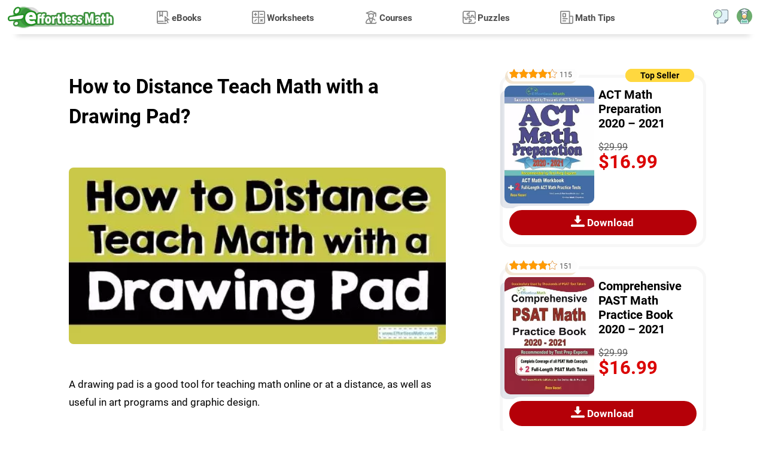

--- FILE ---
content_type: text/html; charset=UTF-8
request_url: https://www.effortlessmath.com/blog/how-to-distance-teach-math-with-a-drawing-pad/
body_size: 13455
content:
<!DOCTYPE html>
<html lang="en" dir="ltr">
<head>
    <title>How to Distance Teach Math with a Drawing Pad? - Effortless Math: We Help Students Learn to LOVE Mathematics</title>

                        <meta name="description"
                  content="A drawing pad is a good tool for teaching math online or at a distance, as well as useful in art programs and graphic design."/>
        
        <meta property="og:title" content="How to Distance Teach Math with a Drawing Pad?"/>
        <meta property="og:type" content="article"/>
        <meta property="og:url" content="https://www.effortlessmath.com/blog/how-to-distance-teach-math-with-a-drawing-pad/"/>
        <meta property="og:image" content="https://www.effortlessmath.com/wp-content/uploads/2021/09/How-to-Distance-Teach-Math-with-a-Drawing-Pad.jpg"/>
        <meta name="twitter:card" content="summary_large_image"/>
        <meta name="twitter:title" content="How to Distance Teach Math with a Drawing Pad?"/>
        <meta name="twitter:image" content="https://www.effortlessmath.com/wp-content/uploads/2021/09/How-to-Distance-Teach-Math-with-a-Drawing-Pad.jpg"/>
                    <meta name="og:description"
                  content="A drawing pad is a good tool for teaching math online or at a distance, as well as useful in art programs and graphic design.   The tablet allows you to draw using a pen and have it appear on your computer or phone screen, and when screen sharing,"/>
            <meta name="twitter:description"
                  content="A drawing pad is a good tool for teaching math online or at a distance, as well as useful in art programs and graphic design.   The tablet allows you to draw using a pen and have it appear on your computer or phone screen, and when screen sharing,"/>
        
    
            
    <meta name="viewport" content="width=device-width"/>
    
            <link rel="preload" as="image"
              href="https://www.effortlessmath.com/wp-content/uploads/2021/09/How-to-Distance-Teach-Math-with-a-Drawing-Pad-512x240.jpg"/>
    
    
    <link rel="preload" href="https://www.effortlessmath.com/wp-content/themes/effortlessmath-new/style-v19.min.css" as="style"/>
    <link rel="stylesheet" href="https://www.effortlessmath.com/wp-content/themes/effortlessmath-new/style-v19.min.css" media="all"/>

    <link rel="preload" href="https://www.effortlessmath.com/wp-content/themes/effortlessmath-new/js/combined-v10.min.js" as="script"/>

    <style>
        @font-face {
            font-family: 'Roboto';
            src: url('https://www.effortlessmath.com/wp-content/themes/effortlessmath-new/fonts/roboto-400.woff2') format('woff2');
            font-weight: normal;
            font-display: optional;
        }

        @font-face {
            font-family: 'Roboto';
            src: url('https://www.effortlessmath.com/wp-content/themes/effortlessmath-new/fonts/roboto-700.woff2') format('woff2');
            font-weight: bold;
            font-display: optional;
        }

        body, input, textarea, button {
            font-family: 'Roboto', sans-serif;
        }
    </style>

    <link rel="preload" href="https://www.effortlessmath.com/wp-content/themes/effortlessmath-new/fonts/roboto-400.woff2" as="font" type="font/woff2" crossorigin="anonymous"/>
    <link rel="preload" href="https://www.effortlessmath.com/wp-content/themes/effortlessmath-new/fonts/roboto-700.woff2" as="font" type="font/woff2" crossorigin="anonymous"/>

    <link rel="shortcut icon" href="https://www.effortlessmath.com/wp-content/themes/effortlessmath-new/images/favicon.png" type="image/x-icon"/>

    
</head>

<body class="article-page-body">


<div id="navbar" class="navbar">
    <div class="container p-0">
        <a class="logo" href="https://www.effortlessmath.com">Effortless Math</a>

        <span onclick="showMenu()" class="responsive-menu-handler transition-half"></span>

                    <span onclick="showPopup('login-popup')" class="top-account-icon transition-half"></span>
                <span onclick="showPopup('search-popup')" class="top-search-icon transition-half"></span>

        <div class="menu-top-menu-container"><ul id="menu-top-menu" class="top-menu"><li onclick="hideMenu()" class="close-menu">X</li><li class="ebooks-menu"><span class="open-child" onclick="toggleSubmenu(this)">+</span><a href="https://www.effortlessmath.com/publications/">eBooks</a>
<ul class="sub-menu">
	<li><span class="open-child" onclick="toggleSubmenu(this)">+</span><a href="https://www.effortlessmath.com/product-category/accuplacer-mathematics/">ACCUPLACER Mathematics</a></li>
	<li><span class="open-child" onclick="toggleSubmenu(this)">+</span><a href="https://www.effortlessmath.com/product-category/act-mathematics/">ACT Mathematics</a></li>
	<li><span class="open-child" onclick="toggleSubmenu(this)">+</span><a href="https://www.effortlessmath.com/product-category/afoqt-math/">AFOQT Mathematics</a></li>
	<li><span class="open-child" onclick="toggleSubmenu(this)">+</span><a href="https://www.effortlessmath.com/product-category/aleks-tests/">ALEKS Tests</a></li>
	<li><span class="open-child" onclick="toggleSubmenu(this)">+</span><a href="https://www.effortlessmath.com/product-category/asvab-math-test/">ASVAB Mathematics</a></li>
	<li><span class="open-child" onclick="toggleSubmenu(this)">+</span><a href="https://www.effortlessmath.com/product-category/ati-teas-math-tests/">ATI TEAS Math Tests</a></li>
	<li><span class="open-child" onclick="toggleSubmenu(this)">+</span><a href="https://www.effortlessmath.com/product-category/common-core-math/">Common Core Math</a></li>
	<li><span class="open-child" onclick="toggleSubmenu(this)">+</span><a href="https://www.effortlessmath.com/product-category/clep/">CLEP</a></li>
	<li><span class="open-child" onclick="toggleSubmenu(this)">+</span><a href="https://www.effortlessmath.com/product-category/dat-math-tests/">DAT Math Tests</a></li>
	<li><span class="open-child" onclick="toggleSubmenu(this)">+</span><a href="https://www.effortlessmath.com/product-category/fsa-tests/">FSA Tests</a></li>
	<li><span class="open-child" onclick="toggleSubmenu(this)">+</span><a href="https://www.effortlessmath.com/product-category/ftce-math/">FTCE Math</a></li>
	<li><span class="open-child" onclick="toggleSubmenu(this)">+</span><a href="https://www.effortlessmath.com/product-category/ged-math/">GED Mathematics</a></li>
	<li><span class="open-child" onclick="toggleSubmenu(this)">+</span><a href="https://www.effortlessmath.com/product-category/georgia-milestones-assessment-system/">Georgia Milestones Assessment</a></li>
	<li><span class="open-child" onclick="toggleSubmenu(this)">+</span><a href="https://www.effortlessmath.com/product-category/gre-quantitative-reasoning/">GRE Quantitative Reasoning</a></li>
	<li><span class="open-child" onclick="toggleSubmenu(this)">+</span><a href="https://www.effortlessmath.com/product-category/hiset-math-exam/">HiSET Math Exam</a></li>
	<li><span class="open-child" onclick="toggleSubmenu(this)">+</span><a href="https://www.effortlessmath.com/product-category/hspt-math/">HSPT Math</a></li>
	<li><span class="open-child" onclick="toggleSubmenu(this)">+</span><a href="https://www.effortlessmath.com/product-category/isee-mathematics/">ISEE Mathematics</a></li>
	<li><span class="open-child" onclick="toggleSubmenu(this)">+</span><a href="https://www.effortlessmath.com/product-category/parcc-tests/">PARCC Tests</a></li>
	<li><span class="open-child" onclick="toggleSubmenu(this)">+</span><a href="https://www.effortlessmath.com/product-category/praxis-math/">Praxis Math</a></li>
	<li><span class="open-child" onclick="toggleSubmenu(this)">+</span><a href="https://www.effortlessmath.com/product-category/psat-math-tests/">PSAT Math Tests</a></li>
	<li><span class="open-child" onclick="toggleSubmenu(this)">+</span><a href="https://www.effortlessmath.com/product-category/pssa-tests/">PSSA Tests</a></li>
	<li><span class="open-child" onclick="toggleSubmenu(this)">+</span><a href="https://www.effortlessmath.com/product-category/sat-math-tests/">SAT Math Tests</a></li>
	<li><span class="open-child" onclick="toggleSubmenu(this)">+</span><a href="https://www.effortlessmath.com/product-category/sbac-tests/">SBAC Tests</a></li>
	<li><span class="open-child" onclick="toggleSubmenu(this)">+</span><a href="https://www.effortlessmath.com/product-category/sift-math/">SIFT Math</a></li>
	<li><span class="open-child" onclick="toggleSubmenu(this)">+</span><a href="https://www.effortlessmath.com/product-category/ssat-math-tests/">SSAT Math Tests</a></li>
	<li><span class="open-child" onclick="toggleSubmenu(this)">+</span><a href="https://www.effortlessmath.com/product-category/staar-math-staar-test-prep/">STAAR Tests</a></li>
	<li><span class="open-child" onclick="toggleSubmenu(this)">+</span><a href="https://www.effortlessmath.com/product-category/tabe-tests/">TABE Tests</a></li>
	<li><span class="open-child" onclick="toggleSubmenu(this)">+</span><a href="https://www.effortlessmath.com/product-category/tasc-math/">TASC Math</a></li>
	<li><span class="open-child" onclick="toggleSubmenu(this)">+</span><a href="https://www.effortlessmath.com/product-category/tsi-mathematics/">TSI Mathematics</a></li>
</ul>
</li>
<li class="worksheets-menu"><span class="open-child" onclick="toggleSubmenu(this)">+</span><a href="https://www.effortlessmath.com/category/worksheets/">Worksheets</a>
<ul class="sub-menu">
	<li><span class="open-child" onclick="toggleSubmenu(this)">+</span><a href="https://www.effortlessmath.com/blog/act-math-worksheets/">ACT Math Worksheets</a></li>
	<li><span class="open-child" onclick="toggleSubmenu(this)">+</span><a href="https://www.effortlessmath.com/blog/accuplacer-math-worksheets/">Accuplacer Math Worksheets</a></li>
	<li><span class="open-child" onclick="toggleSubmenu(this)">+</span><a href="https://www.effortlessmath.com/blog/afoqt-math-worksheets/">AFOQT Math Worksheets</a></li>
	<li><span class="open-child" onclick="toggleSubmenu(this)">+</span><a href="https://www.effortlessmath.com/blog/aleks-math-worksheets/">ALEKS Math Worksheets</a></li>
	<li><span class="open-child" onclick="toggleSubmenu(this)">+</span><a href="https://www.effortlessmath.com/blog/asvab-math-worksheets/">ASVAB Math Worksheets</a></li>
	<li><span class="open-child" onclick="toggleSubmenu(this)">+</span><a href="https://www.effortlessmath.com/blog/ati-teas-6-math-worksheets/">ATI TEAS 6 Math Worksheets</a></li>
	<li><span class="open-child" onclick="toggleSubmenu(this)">+</span><a href="https://www.effortlessmath.com/blog/ftce-general-knowledge-math-worksheets/">FTCE General Math Worksheets</a></li>
	<li><span class="open-child" onclick="toggleSubmenu(this)">+</span><a href="https://www.effortlessmath.com/blog/ged-math-worksheets/">GED Math Worksheets</a></li>
	<li><span class="open-child" onclick="toggleSubmenu(this)">+</span><a href="https://www.effortlessmath.com/blog/grade-3-mathematics-worksheets/">3rd Grade Mathematics Worksheets</a></li>
	<li><span class="open-child" onclick="toggleSubmenu(this)">+</span><a href="https://www.effortlessmath.com/blog/grade-4-mathematics-worksheets/">4th Grade Mathematics Worksheets</a></li>
	<li><span class="open-child" onclick="toggleSubmenu(this)">+</span><a href="https://www.effortlessmath.com/blog/grade-5-mathematics-worksheets/">5th Grade Mathematics Worksheets</a></li>
	<li><span class="open-child" onclick="toggleSubmenu(this)">+</span><a href="https://www.effortlessmath.com/blog/grade-6-math-worksheets/">6th Grade Math Worksheets</a></li>
	<li><span class="open-child" onclick="toggleSubmenu(this)">+</span><a href="https://www.effortlessmath.com/blog/grade-7-mathematics-worksheets/">7th Grade Mathematics Worksheets</a></li>
	<li><span class="open-child" onclick="toggleSubmenu(this)">+</span><a href="https://www.effortlessmath.com/blog/grade-8-mathematics-worksheets/">8th Grade Mathematics Worksheets</a></li>
	<li><span class="open-child" onclick="toggleSubmenu(this)">+</span><a href="https://www.effortlessmath.com/blog/grade-9-math-worksheets/">9th Grade Math Worksheets</a></li>
	<li><span class="open-child" onclick="toggleSubmenu(this)">+</span><a href="https://www.effortlessmath.com/blog/hiset-math-worksheets/">HiSET Math Worksheets</a></li>
	<li><span class="open-child" onclick="toggleSubmenu(this)">+</span><a href="https://www.effortlessmath.com/blog/hspt-math-worksheets/">HSPT Math Worksheets</a></li>
	<li><span class="open-child" onclick="toggleSubmenu(this)">+</span><a href="https://www.effortlessmath.com/blog/isee-middle-level-math-worksheets/">ISEE Middle-Level Math Worksheets</a></li>
	<li><span class="open-child" onclick="toggleSubmenu(this)">+</span><a href="https://www.effortlessmath.com/blog/pert-math-worksheets/">PERT Math Worksheets</a></li>
	<li><span class="open-child" onclick="toggleSubmenu(this)">+</span><a href="https://www.effortlessmath.com/blog/praxis-math-worksheets/">Praxis Math Worksheets</a></li>
	<li><span class="open-child" onclick="toggleSubmenu(this)">+</span><a href="https://www.effortlessmath.com/blog/psat-math-worksheets/">PSAT Math Worksheets</a></li>
	<li><span class="open-child" onclick="toggleSubmenu(this)">+</span><a href="https://www.effortlessmath.com/blog/sat-math-worksheets/">SAT Math Worksheets</a></li>
	<li><span class="open-child" onclick="toggleSubmenu(this)">+</span><a href="https://www.effortlessmath.com/blog/sift-math-worksheets/">SIFT Math Worksheets</a></li>
	<li><span class="open-child" onclick="toggleSubmenu(this)">+</span><a href="https://www.effortlessmath.com/blog/ssat-middle-level-math-worksheets/">SSAT Middle Level Math Worksheets</a></li>
	<li><span class="open-child" onclick="toggleSubmenu(this)">+</span><a href="https://www.effortlessmath.com/blog/staar-7-math-worksheets/">7th Grade STAAR Math Worksheets</a></li>
	<li><span class="open-child" onclick="toggleSubmenu(this)">+</span><a href="https://www.effortlessmath.com/blog/staar-8-math-worksheets/">8th Grade STAAR Math Worksheets</a></li>
	<li><span class="open-child" onclick="toggleSubmenu(this)">+</span><a href="https://www.effortlessmath.com/blog/thea-math-worksheets/">THEA Math Worksheets</a></li>
	<li><span class="open-child" onclick="toggleSubmenu(this)">+</span><a href="https://www.effortlessmath.com/blog/tabe-math-worksheets/">TABE Math Worksheets</a></li>
	<li><span class="open-child" onclick="toggleSubmenu(this)">+</span><a href="https://www.effortlessmath.com/blog/tasc-math-worksheets/">TASC Math Worksheets</a></li>
	<li><span class="open-child" onclick="toggleSubmenu(this)">+</span><a href="https://www.effortlessmath.com/blog/tsi-math-worksheets/">TSI Math Worksheets</a></li>
</ul>
</li>
<li class="courses-menu"><span class="open-child" onclick="toggleSubmenu(this)">+</span><a href="https://www.effortlessmath.com/category/courses/">Courses</a>
<ul class="sub-menu">
	<li><span class="open-child" onclick="toggleSubmenu(this)">+</span><a href="https://www.effortlessmath.com/blog/the-ultimate-afoqt-math-course/">AFOQT Math Course</a></li>
	<li><span class="open-child" onclick="toggleSubmenu(this)">+</span><a href="https://www.effortlessmath.com/blog/the-ultimate-aleks-math-course/">ALEKS Math Course</a></li>
	<li><span class="open-child" onclick="toggleSubmenu(this)">+</span><a href="https://www.effortlessmath.com/blog/the-ultimate-asvab-math-course/">ASVAB Math Course</a></li>
	<li><span class="open-child" onclick="toggleSubmenu(this)">+</span><a href="https://www.effortlessmath.com/blog/the-ultimate-ati-teas-6-math-course/">ATI TEAS 6 Math Course</a></li>
	<li><span class="open-child" onclick="toggleSubmenu(this)">+</span><a href="https://www.effortlessmath.com/blog/the-ultimate-chspe-math-course/">CHSPE Math Course</a></li>
	<li><span class="open-child" onclick="toggleSubmenu(this)">+</span><a href="https://www.effortlessmath.com/blog/the-ultimate-ftce-general-knowledge-math-course/">FTCE General Knowledge Course</a></li>
	<li><span class="open-child" onclick="toggleSubmenu(this)">+</span><a href="https://www.effortlessmath.com/blog/the-ultimate-ged-math-course/">GED Math Course</a></li>
	<li><span class="open-child" onclick="toggleSubmenu(this)">+</span><a href="https://www.effortlessmath.com/blog/the-ultimate-hiset-math-course/">HiSET Math Course</a></li>
	<li><span class="open-child" onclick="toggleSubmenu(this)">+</span><a href="https://www.effortlessmath.com/blog/the-ultimate-hspt-math-course/">HSPT Math Course</a></li>
	<li><span class="open-child" onclick="toggleSubmenu(this)">+</span><a href="https://www.effortlessmath.com/blog/the-ultimate-isee-upper-level-math-course/">ISEE Upper Level Math Course</a></li>
	<li><span class="open-child" onclick="toggleSubmenu(this)">+</span><a href="https://www.effortlessmath.com/blog/the-ultimate-shsat-math-course/">SHSAT Math Course</a></li>
	<li><span class="open-child" onclick="toggleSubmenu(this)">+</span><a href="https://www.effortlessmath.com/blog/the-ultimate-ssat-upper-level-math-course/">SSAT Upper-Level Math Course</a></li>
	<li><span class="open-child" onclick="toggleSubmenu(this)">+</span><a href="https://www.effortlessmath.com/blog/the-ultimate-pert-math-course/">PERT Math Course</a></li>
	<li><span class="open-child" onclick="toggleSubmenu(this)">+</span><a href="https://www.effortlessmath.com/blog/the-ultimate-praxis-math-course/">Praxis Core Math Course</a></li>
	<li><span class="open-child" onclick="toggleSubmenu(this)">+</span><a href="https://www.effortlessmath.com/blog/the-ultimate-sift-math-course/">SIFT Math Course</a></li>
	<li><span class="open-child" onclick="toggleSubmenu(this)">+</span><a href="https://www.effortlessmath.com/blog/the-ultimate-staar-grade-8-math-course/">8th Grade STAAR Math Course</a></li>
	<li><span class="open-child" onclick="toggleSubmenu(this)">+</span><a href="https://www.effortlessmath.com/blog/the-ultimate-tabe-math-course/">TABE Math Course</a></li>
	<li><span class="open-child" onclick="toggleSubmenu(this)">+</span><a href="https://www.effortlessmath.com/blog/the-ultimate-tasc-math-course/">TASC Math Course</a></li>
	<li><span class="open-child" onclick="toggleSubmenu(this)">+</span><a href="https://www.effortlessmath.com/blog/the-ultimate-tsi-math-course/">TSI Math Course</a></li>
</ul>
</li>
<li class="puzzles-menu"><span class="open-child" onclick="toggleSubmenu(this)">+</span><a href="https://www.effortlessmath.com/category/math-puzzles/">Puzzles</a>
<ul class="sub-menu">
	<li><span class="open-child" onclick="toggleSubmenu(this)">+</span><a href="https://www.effortlessmath.com/category/math-puzzles/number-properties-puzzles/">Number Properties Puzzles</a></li>
	<li><span class="open-child" onclick="toggleSubmenu(this)">+</span><a href="https://www.effortlessmath.com/category/math-puzzles/algebra-puzzles/">Algebra Puzzles</a></li>
	<li><span class="open-child" onclick="toggleSubmenu(this)">+</span><a href="https://www.effortlessmath.com/category/math-puzzles/geometry-puzzles/">Geometry Puzzles</a></li>
	<li><span class="open-child" onclick="toggleSubmenu(this)">+</span><a href="https://www.effortlessmath.com/category/math-puzzles/intelligent-math-puzzles/">Intelligent Math Puzzles</a></li>
	<li><span class="open-child" onclick="toggleSubmenu(this)">+</span><a href="https://www.effortlessmath.com/category/math-puzzles/ratio-proportion-and-percentages-puzzles/">Ratio, Proportion &#038; Percentages Puzzles</a></li>
	<li><span class="open-child" onclick="toggleSubmenu(this)">+</span><a href="https://www.effortlessmath.com/category/math-puzzles/other-math-puzzles/">Other Math Puzzles</a></li>
</ul>
</li>
<li class="math-tips-menu"><span class="open-child" onclick="toggleSubmenu(this)">+</span><a href="https://www.effortlessmath.com/category/uncategorized/">Math Tips</a>
<ul class="sub-menu">
	<li><span class="open-child" onclick="toggleSubmenu(this)">+</span><a href="https://www.effortlessmath.com/category/math-topics/">Articles</a></li>
	<li><span class="open-child" onclick="toggleSubmenu(this)">+</span><a href="https://www.effortlessmath.com/category/blog/">Blog</a></li>
</ul>
</li>
</ul></div>
    </div>
            <div class="progress" id="progress"></div>
    </div>
    <div itemscope itemtype="https://schema.org/Article">
        <div class="jumbotron post-page">
            <div class="container p-0">
                <div class="post-wrapper float-left pl-0 pr-0 pr-lg-3 col-12 col-lg-8">

                    <div class="post-container col-12" id="post-container">
                        
                            
                            <div class="post" id="post-52827">

                                <div class="page-intro article-intro">
                                    <div class="container p-0">
                                        <h1 itemprop="name headline">How to Distance Teach Math with a Drawing Pad?</h1>
                                        

                                        <div class="post-image col-xs-12">
                                            <meta itemprop="image"
                                                  content="https://www.effortlessmath.com/wp-content/uploads/2021/09/How-to-Distance-Teach-Math-with-a-Drawing-Pad.jpg"/>
                                            <img width="512" height="240"
                                                 src="https://www.effortlessmath.com/wp-content/uploads/2021/09/How-to-Distance-Teach-Math-with-a-Drawing-Pad-512x240.jpg"
                                                 alt="How to Distance Teach Math with a Drawing Pad?"/>
                                        </div>

                                    </div>
                                </div>


                                <link itemprop="mainEntityOfPage" href="https://www.effortlessmath.com/blog/how-to-distance-teach-math-with-a-drawing-pad/"/>

                                <div class="entry" itemprop="articleBody">
                                    
<p>A drawing pad is a good tool for teaching math online or at a distance, as well as useful in art programs and graphic design. </p> 
						<div class="product-list bundle-products float-left">
							<div class="product-item product-type-product  float-left col-12">
							
							<div class="product-item-container">
							<div class="product-item-image p-0 float-left col-2"><a href="https://www.effortlessmath.com/product/6-south-carolina-sc-ready-grade-3-math-practice-tests/" target="_self">
										<img fetchpriority="high" decoding="async" alt="6 South Carolina SC READY Grade 3 Math Practice Tests" class="lazy-load-image p-0 col-12"
										     width="290" height="380" src="[data-uri]" data-src-replace="https://www.effortlessmath.com/wp-content/uploads/2025/12/6-South-Carolina-SC-READY-Grade-3-Math-Practice-Tests_ebook_cover-290x380.jpg"  /></a></div><div class="product-item-title-wrapper float-left pr-0 col-10"><a href="https://www.effortlessmath.com/product/6-south-carolina-sc-ready-grade-3-math-practice-tests/" target="_self"><h3 class="mt-0"><span class="part-1">6 South Carolina SC READY Grade 3 Math Practice Tests</span></h3></a></div><div class="product-item-purchase-wrapper float-left"><div class="product-item-purchase"><form><input type="hidden" value="133407" name="add-to-cart"/><button class="btn btn-accent btn-purchase-ajax">Download</button></form></div></div><div class="product-item-price-wrapper pr-0 float-left col-10"><div class="product-item-price"><del aria-hidden="true"><span class="woocommerce-Price-amount amount"><bdi><span class="woocommerce-Price-currencySymbol">&#36;</span>29.99</bdi></span></del> <span class="screen-reader-text">Original price was: &#036;29.99.</span><ins aria-hidden="true"><span class="woocommerce-Price-amount amount"><bdi><span class="woocommerce-Price-currencySymbol">&#36;</span>18<span class="double-value">.99</span></bdi></span></ins><span class="screen-reader-text">Current price is: &#036;18<span class="double-value">.99</span>.</span></div></div><div class="product-item-details-class float-left d-inline-flex pt-1 pb-1 col-12"></div></div></div></div> <p>The tablet allows you to draw using a pen and have it appear on your computer or phone screen, and when screen sharing, it allows the other person, either teacher or student, to see what you are writing while you are doing it.</p> <p>Seeing the work as it is being done is an easier way to explain things and can help people remember the steps more easily.</p> <p>For children, especially, it is important to see the way that the process is completed, and using a pen and paper to write it out makes it easier to remember and understand.</p> <p>For these tasks, a drawing <a href="https://www.effortlessmath.com/blog/your-quick-guide-to-the-best-tablets-for-teachers/" target="_blank" rel="noreferrer noopener">tablet</a> is ideal; they can be installed and prepared quickly and easily with plug-and-play software, and are ready to work within minutes.</p> <p>To use the drawing tablet, whichever version is in use, it is necessary to have the appropriate <a href="https://www.effortlessmath.com/blog/7-best-digital-pen-tablets-for-online-math-teaching/" target="_blank" rel="noreferrer noopener">pen</a> that comes with the tablet. These are created specifically to interact with the tablet and will only work on the tablet, while the tablet will only work with that pen.</p>

						<div class="product-list bundle-products float-left">
							<div class="product-item product-type-product  float-left top-seller-book col-12">
							
							<div class="product-item-container">
							<div class="product-item-image p-0 float-left col-2"><a href="https://www.effortlessmath.com/product/the-ultimate-algebra-bundle-from-pre-algebra-to-algebra-ii/" target="_self">
										<img decoding="async" alt="The Ultimate Algebra Bundle: From Pre-Algebra to Algebra II" class="lazy-load-image p-0 col-12"
										     width="290" height="380" src="[data-uri]" data-src-replace="https://www.effortlessmath.com/wp-content/uploads/2023/06/The-Ultimate-Algebra-Bundle-From-Pre-Algebra-to-Algebra-II-1-290x380.jpg"  /></a></div><div class="product-item-title-wrapper float-left pr-0 col-10"><a href="https://www.effortlessmath.com/product/the-ultimate-algebra-bundle-from-pre-algebra-to-algebra-ii/" target="_self"><h3 class="mt-0"><span class="part-1">The Ultimate Algebra Bundle</span><span class="part-2"> From Pre-Algebra to Algebra II</span></h3></a></div><div class="product-item-purchase-wrapper float-left"><div class="product-item-purchase"><form><input type="hidden" value="107052" name="add-to-cart"/><button class="btn btn-accent btn-purchase-ajax">Download</button></form></div></div><div class="product-item-price-wrapper pr-0 float-left col-10"><div class="product-item-price"><del aria-hidden="true"><span class="woocommerce-Price-amount amount"><bdi><span class="woocommerce-Price-currencySymbol">&#36;</span>109.99</bdi></span></del> <span class="screen-reader-text">Original price was: &#036;109.99.</span><ins aria-hidden="true"><span class="woocommerce-Price-amount amount"><bdi><span class="woocommerce-Price-currencySymbol">&#36;</span>54<span class="double-value">.99</span></bdi></span></ins><span class="screen-reader-text">Current price is: &#036;54<span class="double-value">.99</span>.</span></div></div><div class="product-item-details-class float-left d-inline-flex pt-1 pb-1 col-12"></div></div></div></div>

 <p>Many schools use programs such as <a href="https://jamboard.google.com/" target="_blank" rel="noreferrer noopener nofollow">JamBoard</a>, which presents an online whiteboard that allows for screen sharing through a video call or meeting. With these tools, a teacher has connected their drawing pad to their <a href="https://www.effortlessmath.com/blog/the-5-best-computers-for-college-students/" target="_blank" rel="noreferrer noopener">computer</a> and can easily enter equations or diagrams, and the student can then respond with the answers to the equations or create their own to <a href="https://www.effortlessmath.com/blog/how-to-become-a-better-math-problem-solver-still-have-steady-nerves/" target="_blank" rel="noreferrer noopener">solve</a>.</p> <p>These programs allow you to draw, shape, doodle, and complete equations. Diagrams, <a href="https://www.effortlessmath.com/math-topics/how-to-graph-scatter-plots/" target="_blank" rel="noreferrer noopener">graphs</a>, and shapes are easily created and shared with the whole class or with one person only, depending on your needs. </p> <p>Rearrange shapes and adjust them to larger or smaller to teach volume measurements, and teach basic concepts such as shapes, measurements, and equations, as well as create and read a graph.</p> <p>For recording your screen and posting, there is easy-to-use screen recording software such as <a href="https://www.loom.com/" target="_blank" rel="noreferrer noopener nofollow">Loom</a>. It allows you to record the work with your drawing pad and then add your picture in the corner, complete with your audio describing how you are completing the tasks, and then post them to <a href="https://www.google.com/" target="_blank" rel="noreferrer noopener nofollow">Google</a> Classroom and other platforms.</p>

						<div class="product-list bundle-products float-left">
							<div class="product-item product-type-product  float-left col-12">
							
							<div class="product-item-container">
							<div class="product-item-image p-0 float-left col-2"><a href="https://www.effortlessmath.com/product/the-ultimate-middle-school-math-bundle/" target="_self">
										<img decoding="async" alt="The Ultimate Middle School Math Bundle: Grades 6-8" class="lazy-load-image p-0 col-12"
										     width="290" height="380" src="[data-uri]" data-src-replace="https://www.effortlessmath.com/wp-content/uploads/2023/12/middle-school-290x380.jpg"  /></a></div><div class="product-item-title-wrapper float-left pr-0 col-10"><a href="https://www.effortlessmath.com/product/the-ultimate-middle-school-math-bundle/" target="_self"><h3 class="mt-0"><span class="part-1">The Ultimate Middle School Math Bundle</span><span class="part-2"> Grades 6-8</span></h3></a></div><div class="product-item-purchase-wrapper float-left"><div class="product-item-purchase"><form><input type="hidden" value="121079" name="add-to-cart"/><button class="btn btn-accent btn-purchase-ajax">Download</button></form></div></div><div class="product-item-price-wrapper pr-0 float-left col-10"><div class="product-item-price"><del aria-hidden="true"><span class="woocommerce-Price-amount amount"><bdi><span class="woocommerce-Price-currencySymbol">&#36;</span>109.99</bdi></span></del> <span class="screen-reader-text">Original price was: &#036;109.99.</span><ins aria-hidden="true"><span class="woocommerce-Price-amount amount"><bdi><span class="woocommerce-Price-currencySymbol">&#36;</span>54<span class="double-value">.99</span></bdi></span></ins><span class="screen-reader-text">Current price is: &#036;54<span class="double-value">.99</span>.</span></div></div><div class="product-item-details-class float-left d-inline-flex pt-1 pb-1 col-12"></div></div></div></div>

 <p>When selecting your new drawing tablet, consider all of your needs as there is a wide range available for purchase.</p> <p>You can find some that are wireless and allow you to move around a classroom or to use a smaller device when <a href="https://www.effortlessmath.com/blog/travel-friendly-teaching-supplies-for-a-portable-classroom/" target="_blank" rel="noreferrer noopener">traveling</a>. Those with a smaller size can be suitable for working on a <a href="https://www.effortlessmath.com/blog/best-smartphones-for-math-teachers/" target="_blank" rel="noreferrer noopener">cell phone</a>, or a larger one will provide more space for you to draw and write.</p> <p>Choose one that fits within your budget. There is a wide range of options and styles that come with its software and drawing programs, though you may want to try a few programs to find the one that you prefer.</p>
                                </div>


                                <p style="display:none" class="single-post-date">by: <span
                                            itemprop="author">Effortless Math Team</span> about
                                    <time itemprop="datePublished"
                                          datetime="2021-09-24T15:59:30+00:00">4 years ago</time>
                                    (category: <a
                                        href="https://www.effortlessmath.com/category/blog/">Blog</a>)
                                </p>


                                <div class="article-summary">

                                    <div class="article-author">

                                        <div class="author-image">
                                                                                        <img src="[data-uri]"
                                                 data-src-replace="https://www.effortlessmath.com/wp-content/litespeed/avatar/ece50b59adfff5804ac4be1a571f68df.jpg?ver=1768432909"
                                                 alt="Effortless Math Team"/>
                                        </div>
                                        <div class="author-details">
                                            <h4>
                                                <a href="https://www.effortlessmath.com"><span>Effortless Math Team</span></a>
                                            </h4>
                                        </div>
                                        <p></p>
                                    </div>

                                                                        <time class="post-date" itemprop="dateModified"
                                          datetime="2025-12-15T19:03:31+00:00">1 month ago</time>
                                </div>


                                <div class="organization-details" itemprop="publisher" itemscope
                                     itemtype="https://schema.org/Organization">
                                    <div class="organization-image" itemprop="logo" itemscope
                                         itemtype="https://schema.org/ImageObject">
                                        <meta itemprop="url"
                                              content="https://www.effortlessmath.com/wp-content/themes/effortlessmath-new/images/logo-small.png"/>
                                        <meta itemprop="width" content="150"/>
                                        <meta itemprop="height" content="60"/>
                                    </div>
                                    <a class="organization-name" itemprop="url"
                                       href="https://www.effortlessmath.com"><span
                                                itemprop="name">Effortless Math Team</span></a>
                                </div>

                                <h2>Related to This Article</h2>
                                <div class="post-tags">
                                                                            <a href="https://www.effortlessmath.com/tag/math/">math</a>
                                                                            <a href="https://www.effortlessmath.com/tag/math-education/">Math Education</a>
                                                                            <a href="https://www.effortlessmath.com/tag/math-help/">Math Help</a>
                                                                            <a href="https://www.effortlessmath.com/tag/math-in-computer/">Math in Computer</a>
                                                                            <a href="https://www.effortlessmath.com/tag/math-lessons/">Math lessons</a>
                                                                            <a href="https://www.effortlessmath.com/tag/math-students/">Math students</a>
                                                                            <a href="https://www.effortlessmath.com/tag/mathematics/">Mathematics</a>
                                                                            <a href="https://www.effortlessmath.com/tag/teach-math/">Teach Math</a>
                                                                            <a href="https://www.effortlessmath.com/tag/teach-math-in-elementary-grades/">Teach Math in Elementary Grades</a>
                                                                    </div>
                                
                                <div class="random-posts p-0 col-12 float-left">
                                    <h3>More math articles</h3>
                                    
						<ul class="post-list"  >
							<li class="post-item post-type-standard" >
							<a href="https://www.effortlessmath.com/math-topics/volume-calculation-method-of-cross-sections/" target="_self">Volume Calculation Method of Cross-Sections</a></li>
							<li class="post-item post-type-standard" >
							<a href="https://www.effortlessmath.com/math-topics/grade-3-2d-shapes/" target="_self">Grade 3 Math: 2D Shapes</a></li>
							<li class="post-item post-type-standard" >
							<a href="https://www.effortlessmath.com/math-puzzles/intelligent-math-puzzle-challenge-90/" target="_self">Intelligent Math Puzzle &#8211; Challenge 90</a></li>
							<li class="post-item post-type-standard" >
							<a href="https://www.effortlessmath.com/math-topics/grade-3-adding-3-digit-numbers/" target="_self">Grade 3 Math: Adding 3-Digit Numbers</a></li>
							<li class="post-item post-type-standard" >
							<a href="https://www.effortlessmath.com/blog/the-ultimate-6th-grade-common-core-math-course/" target="_self">The Ultimate 6th Grade Common Core Math Course (+FREE Worksheets)</a></li>
							<li class="post-item post-type-standard" >
							<a href="https://www.effortlessmath.com/blog/best-touchscreen-monitors-for-teaching-at-home/" target="_self">Best Touchscreen Monitors for Teaching at Home</a></li>
							<li class="post-item post-type-standard" >
							<a href="https://www.effortlessmath.com/math-topics/how-to-apply-trigonometry-to-general-triangles/" target="_self">How to Apply Trigonometry to General Triangles?</a></li>
							<li class="post-item post-type-standard" >
							<a href="https://www.effortlessmath.com/blog/when-do-the-act-scores-come-out/" target="_self">When do the ACT Scores Come out?</a></li>
							<li class="post-item post-type-standard" >
							<a href="https://www.effortlessmath.com/math-topics/how-to-represent-subtraction-of-fractions-with-unlike-denominators/" target="_self">Hands-On Learning: How to Represent Subtraction of Fractions with Unlike Denominators Using Everyday Objects</a></li>
							<li class="post-item post-type-standard" >
							<a href="https://www.effortlessmath.com/blog/the-best-color-printers-for-teachers/" target="_self">The Best Color Printers for Teachers</a></li></ul>                                </div>

                                
<div id="comments" class="comments-wrapper">
    <div class="col-12 p-0">
        <h3>What people say about "How to Distance Teach Math with a Drawing Pad? - Effortless Math: We Help Students Learn to LOVE Mathematics"?</h3>
        
            <p>No one replied yet.</p>

        
        
    </div><!-- .comments-area -->

    <div id="comment_form_wrapper" class="col-12">
        <div id="comment_form" class="text-center">
            	<div id="respond" class="comment-respond">
		<h3 id="reply-title" class="comment-reply-title">Leave a Reply <small><a rel="nofollow" id="cancel-comment-reply-link" href="/blog/how-to-distance-teach-math-with-a-drawing-pad/#respond" style="display:none;">Cancel reply</a></small></h3><p class="must-log-in">You must be <a href="https://www.effortlessmath.com/wp-login.php?redirect_to=https%3A%2F%2Fwww.effortlessmath.com%2Fblog%2Fhow-to-distance-teach-math-with-a-drawing-pad%2F">logged in</a> to post a comment.</p>	</div><!-- #respond -->
	        </div>
    </div>
</div>

                            </div>

                                                                    </div>

                </div>
                <div id="sidebar" class="right-sidebar float-right col-12 col-md-4 pr-0">
                    <div class="sidebar-container">
                        <div class="single-sidebar-contents">
                            <div class="single-sidebar-content col-12 p-0 float-left">
                                
						<div class="product-list common-products-list"  >
							<div class="product-item product-type-product  float-left" >
							
							<div class="product-item-container  col-12"  >
							<div class="product-item-image float-left"  ><a href="https://www.effortlessmath.com/product/act-math-preparation-2020-2021-act-math-workbook-2-full-length-act-math-practice-tests/" target="_self">
										<img alt="ACT Math Preparation 2020 &#8211; 2021: ACT Math Workbook + 2 Full-Length ACT Math Practice Tests" class="lazy-load-image p-0"
										     width="290" height="380" src="data:image/svg+xml;charset=utf-8,%3Csvg xmlns%3D'http%3A%2F%2Fwww.w3.org%2F2000%2Fsvg' viewBox%3D'0 0 145 190'%2F%3E" data-src-replace="https://www.effortlessmath.com/wp-content/uploads/2020/06/ACT-Math-Preparation-2020-2021-front-cover-290x380.jpg"  /></a></div><div class="product-item-title-wrapper float-left"  ><a href="https://www.effortlessmath.com/product/act-math-preparation-2020-2021-act-math-workbook-2-full-length-act-math-practice-tests/" target="_self"><h3  ><span class="part-1">ACT Math Preparation 2020 &#8211; 2021</span><span class="part-2"> ACT Math Workbook + 2 Full-Length ACT Math Practice Tests</span></h3></a></div><div class="product-item-price-wrapper float-left"  ><div class="product-item-price"  ><del aria-hidden="true"><span class="woocommerce-Price-amount amount"><bdi><span class="woocommerce-Price-currencySymbol">&#36;</span>29.99</bdi></span></del> <span class="screen-reader-text">Original price was: &#036;29.99.</span><ins aria-hidden="true"><span class="woocommerce-Price-amount amount"><bdi><span class="woocommerce-Price-currencySymbol">&#36;</span>16<span class="double-value">.99</span></bdi></span></ins><span class="screen-reader-text">Current price is: &#036;16<span class="double-value">.99</span>.</span></div></div><div class="product-item-purchase-wrapper float-left"  ><div class="product-item-purchase"  ><form><input type="hidden" value="22693" name="add-to-cart"/><button class="btn btn-accent btn-purchase-ajax">Download</button></form></div></div><div class="product-item-reviews"  ><div class="star-rating" role="img" aria-label="Rated 4.32 out of 5"><span style="width:86.4%">Rated <strong class="rating">4.32</strong> out of 5 based on <span class="rating">115</span> customer ratings</span></div></div><div class="product-item-reviews-recommends">Satisfied 101 Students</div></div></div>
							<div class="product-item product-type-product  float-left" >
							
							<div class="product-item-container  col-12"  >
							<div class="product-item-image float-left"  ><a href="https://www.effortlessmath.com/product/comprehensive-past-math-practice-book-2020-2021-complete-coverage-of-all-psat-math-concepts-2-full-length-psat-math-tests/" target="_self">
										<img alt="Comprehensive PAST Math Practice Book 2020 &#8211; 2021: Complete Coverage of all PSAT Math Concepts + 2 Full-Length PSAT Math Tests" class="lazy-load-image p-0"
										     width="290" height="380" src="data:image/svg+xml;charset=utf-8,%3Csvg xmlns%3D'http%3A%2F%2Fwww.w3.org%2F2000%2Fsvg' viewBox%3D'0 0 145 190'%2F%3E" data-src-replace="https://www.effortlessmath.com/wp-content/uploads/2020/06/Comprehensive-PSAT-Math-Practice-Book-2020-2021-Front-290x380.jpg"  /></a></div><div class="product-item-title-wrapper float-left"  ><a href="https://www.effortlessmath.com/product/comprehensive-past-math-practice-book-2020-2021-complete-coverage-of-all-psat-math-concepts-2-full-length-psat-math-tests/" target="_self"><h3  ><span class="part-1">Comprehensive PAST Math Practice Book 2020 &#8211; 2021</span><span class="part-2"> Complete Coverage of all PSAT Math Concepts + 2 Full-Length PSAT Math Tests</span></h3></a></div><div class="product-item-price-wrapper float-left"  ><div class="product-item-price"  ><del aria-hidden="true"><span class="woocommerce-Price-amount amount"><bdi><span class="woocommerce-Price-currencySymbol">&#36;</span>29.99</bdi></span></del> <span class="screen-reader-text">Original price was: &#036;29.99.</span><ins aria-hidden="true"><span class="woocommerce-Price-amount amount"><bdi><span class="woocommerce-Price-currencySymbol">&#36;</span>16<span class="double-value">.99</span></bdi></span></ins><span class="screen-reader-text">Current price is: &#036;16<span class="double-value">.99</span>.</span></div></div><div class="product-item-purchase-wrapper float-left"  ><div class="product-item-purchase"  ><form><input type="hidden" value="20907" name="add-to-cart"/><button class="btn btn-accent btn-purchase-ajax">Download</button></form></div></div><div class="product-item-reviews"  ><div class="star-rating" role="img" aria-label="Rated 4.28 out of 5"><span style="width:85.6%">Rated <strong class="rating">4.28</strong> out of 5 based on <span class="rating">151</span> customer ratings</span></div></div><div class="product-item-reviews-recommends">Satisfied 136 Students</div></div></div>
							<div class="product-item product-type-product  float-left" >
							
							<div class="product-item-container  col-12"  >
							<div class="product-item-image float-left"  ><a href="https://www.effortlessmath.com/product/comprehensive-act-math-practice-book-2020-2021-complete-coverage-of-all-act-math-concepts-2-full-length-act-math-tests/" target="_self">
										<img alt="Comprehensive ACT Math Practice Book 2020 &#8211; 2021: Complete Coverage of all ACT Math Concepts + 2 Full-Length ACT Math Tests" class="lazy-load-image p-0"
										     width="290" height="380" src="data:image/svg+xml;charset=utf-8,%3Csvg xmlns%3D'http%3A%2F%2Fwww.w3.org%2F2000%2Fsvg' viewBox%3D'0 0 145 190'%2F%3E" data-src-replace="https://www.effortlessmath.com/wp-content/uploads/2020/06/Comprehensive-ACT-Math-Practice-Book-2020-2021-Front-Cover-290x380.jpg"  /></a></div><div class="product-item-title-wrapper float-left"  ><a href="https://www.effortlessmath.com/product/comprehensive-act-math-practice-book-2020-2021-complete-coverage-of-all-act-math-concepts-2-full-length-act-math-tests/" target="_self"><h3  ><span class="part-1">Comprehensive ACT Math Practice Book 2020 &#8211; 2021</span><span class="part-2"> Complete Coverage of all ACT Math Concepts + 2 Full-Length ACT Math Tests</span></h3></a></div><div class="product-item-price-wrapper float-left"  ><div class="product-item-price"  ><del aria-hidden="true"><span class="woocommerce-Price-amount amount"><bdi><span class="woocommerce-Price-currencySymbol">&#36;</span>29.99</bdi></span></del> <span class="screen-reader-text">Original price was: &#036;29.99.</span><ins aria-hidden="true"><span class="woocommerce-Price-amount amount"><bdi><span class="woocommerce-Price-currencySymbol">&#36;</span>16<span class="double-value">.99</span></bdi></span></ins><span class="screen-reader-text">Current price is: &#036;16<span class="double-value">.99</span>.</span></div></div><div class="product-item-purchase-wrapper float-left"  ><div class="product-item-purchase"  ><form><input type="hidden" value="20910" name="add-to-cart"/><button class="btn btn-accent btn-purchase-ajax">Download</button></form></div></div><div class="product-item-reviews"  ><div class="star-rating" role="img" aria-label="Rated 4.41 out of 5"><span style="width:88.2%">Rated <strong class="rating">4.41</strong> out of 5 based on <span class="rating">195</span> customer ratings</span></div></div><div class="product-item-reviews-recommends">Satisfied 183 Students</div></div></div>
							<div class="product-item product-type-product  float-left" >
							
							<div class="product-item-container  col-12"  >
							<div class="product-item-image float-left"  ><a href="https://www.effortlessmath.com/product/comprehensive-afoqt-math-practice-book-2020-2021-complete-coverage-of-all-afoqt-math-concepts-2-full-length-afoqt-math-tests/" target="_self">
										<img alt="Comprehensive AFOQT Math Practice Book 2020 &#8211; 2021: Complete Coverage of all AFOQT Math Concepts + 2 Full-Length AFOQT Math Tests" class="lazy-load-image p-0"
										     width="290" height="380" src="data:image/svg+xml;charset=utf-8,%3Csvg xmlns%3D'http%3A%2F%2Fwww.w3.org%2F2000%2Fsvg' viewBox%3D'0 0 145 190'%2F%3E" data-src-replace="https://www.effortlessmath.com/wp-content/uploads/2020/05/Comprehensive-AFOQT-Math-Practice-Book-2020-2021-FRONT-290x380.jpg"  /></a></div><div class="product-item-title-wrapper float-left"  ><a href="https://www.effortlessmath.com/product/comprehensive-afoqt-math-practice-book-2020-2021-complete-coverage-of-all-afoqt-math-concepts-2-full-length-afoqt-math-tests/" target="_self"><h3  ><span class="part-1">Comprehensive AFOQT Math Practice Book 2020 &#8211; 2021</span><span class="part-2"> Complete Coverage of all AFOQT Math Concepts + 2 Full-Length AFOQT Math Tests</span></h3></a></div><div class="product-item-price-wrapper float-left"  ><div class="product-item-price"  ><del aria-hidden="true"><span class="woocommerce-Price-amount amount"><bdi><span class="woocommerce-Price-currencySymbol">&#36;</span>20.99</bdi></span></del> <span class="screen-reader-text">Original price was: &#036;20.99.</span><ins aria-hidden="true"><span class="woocommerce-Price-amount amount"><bdi><span class="woocommerce-Price-currencySymbol">&#36;</span>16<span class="double-value">.99</span></bdi></span></ins><span class="screen-reader-text">Current price is: &#036;16<span class="double-value">.99</span>.</span></div></div><div class="product-item-purchase-wrapper float-left"  ><div class="product-item-purchase"  ><form><input type="hidden" value="11264" name="add-to-cart"/><button class="btn btn-accent btn-purchase-ajax">Download</button></form></div></div><div class="product-item-reviews"  ><div class="star-rating" role="img" aria-label="Rated 4.40 out of 5"><span style="width:88%">Rated <strong class="rating">4.40</strong> out of 5 based on <span class="rating">184</span> customer ratings</span></div></div><div class="product-item-reviews-recommends">Satisfied 169 Students</div></div></div>
							<div class="product-item product-type-product  float-left" >
							
							<div class="product-item-container  col-12"  >
							<div class="product-item-image float-left"  ><a href="https://www.effortlessmath.com/product/comprehensive-tabe-11-12-math-practice-book-2020-2021-for-level-d-complete-coverage-of-all-tabe-math-concepts-2-full-length-tabe-math-tests/" target="_self">
										<img alt="Comprehensive TABE 11 &amp; 12 Math Practice Book 2020 – 2021 for Level D: Complete Coverage of all TABE Math Concepts + 2 Full-Length TABE Math Tests" class="lazy-load-image p-0"
										     width="290" height="380" src="data:image/svg+xml;charset=utf-8,%3Csvg xmlns%3D'http%3A%2F%2Fwww.w3.org%2F2000%2Fsvg' viewBox%3D'0 0 145 190'%2F%3E" data-src-replace="https://www.effortlessmath.com/wp-content/uploads/2020/05/Comprehensive-TABE-Math-Practice-Book-2020-2021-FRONT-290x380.jpg"  /></a></div><div class="product-item-title-wrapper float-left"  ><a href="https://www.effortlessmath.com/product/comprehensive-tabe-11-12-math-practice-book-2020-2021-for-level-d-complete-coverage-of-all-tabe-math-concepts-2-full-length-tabe-math-tests/" target="_self"><h3  ><span class="part-1">Comprehensive TABE 11 &amp; 12 Math Practice Book 2020 – 2021 for Level D</span><span class="part-2"> Complete Coverage of all TABE Math Concepts + 2 Full-Length TABE Math Tests</span></h3></a></div><div class="product-item-price-wrapper float-left"  ><div class="product-item-price"  ><del aria-hidden="true"><span class="woocommerce-Price-amount amount"><bdi><span class="woocommerce-Price-currencySymbol">&#36;</span>20.99</bdi></span></del> <span class="screen-reader-text">Original price was: &#036;20.99.</span><ins aria-hidden="true"><span class="woocommerce-Price-amount amount"><bdi><span class="woocommerce-Price-currencySymbol">&#36;</span>16<span class="double-value">.99</span></bdi></span></ins><span class="screen-reader-text">Current price is: &#036;16<span class="double-value">.99</span>.</span></div></div><div class="product-item-purchase-wrapper float-left"  ><div class="product-item-purchase"  ><form><input type="hidden" value="11117" name="add-to-cart"/><button class="btn btn-accent btn-purchase-ajax">Download</button></form></div></div><div class="product-item-reviews"  ><div class="star-rating" role="img" aria-label="Rated 4.43 out of 5"><span style="width:88.6%">Rated <strong class="rating">4.43</strong> out of 5 based on <span class="rating">204</span> customer ratings</span></div></div><div class="product-item-reviews-recommends">Satisfied 194 Students</div></div></div>
							<div class="product-item product-type-product  float-left top-seller-book" >
							
							<div class="product-item-container  col-12"  >
							<div class="product-item-image float-left"  ><a href="https://www.effortlessmath.com/product/comprehensive-ati-teas-6-math-practice-book-2020-2021-complete-coverage-of-all-ati-teas-6-math-concepts-2-full-length-ati-teas-6-math-tests/" target="_self">
										<img alt="Comprehensive ATI TEAS 6 Math Practice Book 2020 &#8211; 2021: Complete Coverage of all ATI TEAS 6 Math Concepts + 2 Full-Length ATI TEAS 6 Math Tests" class="lazy-load-image p-0"
										     width="290" height="380" src="data:image/svg+xml;charset=utf-8,%3Csvg xmlns%3D'http%3A%2F%2Fwww.w3.org%2F2000%2Fsvg' viewBox%3D'0 0 145 190'%2F%3E" data-src-replace="https://www.effortlessmath.com/wp-content/uploads/2020/05/Comprehensive-ATI-TEAS-6-Math-Practice-Book-2020-2021-FRONT-290x380.jpg"  /></a></div><div class="product-item-title-wrapper float-left"  ><a href="https://www.effortlessmath.com/product/comprehensive-ati-teas-6-math-practice-book-2020-2021-complete-coverage-of-all-ati-teas-6-math-concepts-2-full-length-ati-teas-6-math-tests/" target="_self"><h3  ><span class="part-1">Comprehensive ATI TEAS 6 Math Practice Book 2020 &#8211; 2021</span><span class="part-2"> Complete Coverage of all ATI TEAS 6 Math Concepts + 2 Full-Length ATI TEAS 6 Math Tests</span></h3></a></div><div class="product-item-price-wrapper float-left"  ><div class="product-item-price"  ><del aria-hidden="true"><span class="woocommerce-Price-amount amount"><bdi><span class="woocommerce-Price-currencySymbol">&#36;</span>29.99</bdi></span></del> <span class="screen-reader-text">Original price was: &#036;29.99.</span><ins aria-hidden="true"><span class="woocommerce-Price-amount amount"><bdi><span class="woocommerce-Price-currencySymbol">&#36;</span>16<span class="double-value">.99</span></bdi></span></ins><span class="screen-reader-text">Current price is: &#036;16<span class="double-value">.99</span>.</span></div></div><div class="product-item-purchase-wrapper float-left"  ><div class="product-item-purchase"  ><form><input type="hidden" value="11068" name="add-to-cart"/><button class="btn btn-accent btn-purchase-ajax">Download</button></form></div></div><div class="product-item-reviews"  ><div class="star-rating" role="img" aria-label="Rated 4.44 out of 5"><span style="width:88.8%">Rated <strong class="rating">4.44</strong> out of 5 based on <span class="rating">252</span> customer ratings</span></div></div><div class="product-item-reviews-recommends">Satisfied 238 Students</div></div></div>
							<div class="product-item product-type-product  float-left top-seller-book" >
							
							<div class="product-item-container  col-12"  >
							<div class="product-item-image float-left"  ><a href="https://www.effortlessmath.com/product/comprehensive-ftce-math-practice-book-2020-2021-complete-coverage-of-all-ftce-math-concepts-2-full-length-ftce-math-tests/" target="_self">
										<img alt="Comprehensive FTCE Math Practice Book 2020 &#8211; 2021: Complete Coverage of all FTCE Math Concepts + 2 Full-Length FTCE Math Tests" class="lazy-load-image p-0"
										     width="290" height="380" src="data:image/svg+xml;charset=utf-8,%3Csvg xmlns%3D'http%3A%2F%2Fwww.w3.org%2F2000%2Fsvg' viewBox%3D'0 0 145 190'%2F%3E" data-src-replace="https://www.effortlessmath.com/wp-content/uploads/2020/04/Comprehensive-FTCE-Math-Practice-Book-2020-2021-front-290x380.jpg"  /></a></div><div class="product-item-title-wrapper float-left"  ><a href="https://www.effortlessmath.com/product/comprehensive-ftce-math-practice-book-2020-2021-complete-coverage-of-all-ftce-math-concepts-2-full-length-ftce-math-tests/" target="_self"><h3  ><span class="part-1">Comprehensive FTCE Math Practice Book 2020 &#8211; 2021</span><span class="part-2"> Complete Coverage of all FTCE Math Concepts + 2 Full-Length FTCE Math Tests</span></h3></a></div><div class="product-item-price-wrapper float-left"  ><div class="product-item-price"  ><del aria-hidden="true"><span class="woocommerce-Price-amount amount"><bdi><span class="woocommerce-Price-currencySymbol">&#36;</span>20.99</bdi></span></del> <span class="screen-reader-text">Original price was: &#036;20.99.</span><ins aria-hidden="true"><span class="woocommerce-Price-amount amount"><bdi><span class="woocommerce-Price-currencySymbol">&#36;</span>16<span class="double-value">.99</span></bdi></span></ins><span class="screen-reader-text">Current price is: &#036;16<span class="double-value">.99</span>.</span></div></div><div class="product-item-purchase-wrapper float-left"  ><div class="product-item-purchase"  ><form><input type="hidden" value="11104" name="add-to-cart"/><button class="btn btn-accent btn-purchase-ajax">Download</button></form></div></div><div class="product-item-reviews"  ><div class="star-rating" role="img" aria-label="Rated 4.41 out of 5"><span style="width:88.2%">Rated <strong class="rating">4.41</strong> out of 5 based on <span class="rating">169</span> customer ratings</span></div></div><div class="product-item-reviews-recommends">Satisfied 157 Students</div></div></div>
							<div class="product-item product-type-product  float-left" >
							
							<div class="product-item-container  col-12"  >
							<div class="product-item-image float-left"  ><a href="https://www.effortlessmath.com/product/comprehensive-hspt-math-practice-book-2020-2021-complete-coverage-of-all-hspt-math-concepts-2-full-length-hspt-math-tests/" target="_self">
										<img alt="Comprehensive HSPT Math Practice Book 2020 &#8211; 2021: Complete Coverage of all HSPT Math Concepts + 2 Full-Length HSPT Math Tests" class="lazy-load-image p-0"
										     width="290" height="380" src="data:image/svg+xml;charset=utf-8,%3Csvg xmlns%3D'http%3A%2F%2Fwww.w3.org%2F2000%2Fsvg' viewBox%3D'0 0 145 190'%2F%3E" data-src-replace="https://www.effortlessmath.com/wp-content/uploads/2020/05/Comprehensive-HSPT-Math-Practice-Book-2020-2021-FRONT-290x380.jpg"  /></a></div><div class="product-item-title-wrapper float-left"  ><a href="https://www.effortlessmath.com/product/comprehensive-hspt-math-practice-book-2020-2021-complete-coverage-of-all-hspt-math-concepts-2-full-length-hspt-math-tests/" target="_self"><h3  ><span class="part-1">Comprehensive HSPT Math Practice Book 2020 &#8211; 2021</span><span class="part-2"> Complete Coverage of all HSPT Math Concepts + 2 Full-Length HSPT Math Tests</span></h3></a></div><div class="product-item-price-wrapper float-left"  ><div class="product-item-price"  ><del aria-hidden="true"><span class="woocommerce-Price-amount amount"><bdi><span class="woocommerce-Price-currencySymbol">&#36;</span>20.99</bdi></span></del> <span class="screen-reader-text">Original price was: &#036;20.99.</span><ins aria-hidden="true"><span class="woocommerce-Price-amount amount"><bdi><span class="woocommerce-Price-currencySymbol">&#36;</span>16<span class="double-value">.99</span></bdi></span></ins><span class="screen-reader-text">Current price is: &#036;16<span class="double-value">.99</span>.</span></div></div><div class="product-item-purchase-wrapper float-left"  ><div class="product-item-purchase"  ><form><input type="hidden" value="11118" name="add-to-cart"/><button class="btn btn-accent btn-purchase-ajax">Download</button></form></div></div><div class="product-item-reviews"  ><div class="star-rating" role="img" aria-label="Rated 4.34 out of 5"><span style="width:86.8%">Rated <strong class="rating">4.34</strong> out of 5 based on <span class="rating">153</span> customer ratings</span></div></div><div class="product-item-reviews-recommends">Satisfied 139 Students</div></div></div>
							<div class="product-item product-type-product  float-left" >
							
							<div class="product-item-container  col-12"  >
							<div class="product-item-image float-left"  ><a href="https://www.effortlessmath.com/product/comprehensive-pert-math-practice-book-2020-2021-complete-coverage-of-all-pert-math-concepts-2-full-length-pert-math-tests/" target="_self">
										<img alt="Comprehensive PERT Math Practice Book 2020 &#8211; 2021: Complete Coverage of all PERT Math Concepts + 2 Full-Length PERT Math Tests" class="lazy-load-image p-0"
										     width="290" height="380" src="data:image/svg+xml;charset=utf-8,%3Csvg xmlns%3D'http%3A%2F%2Fwww.w3.org%2F2000%2Fsvg' viewBox%3D'0 0 145 190'%2F%3E" data-src-replace="https://www.effortlessmath.com/wp-content/uploads/2020/05/Comprehensive-PERT-Math-Practice-Book-2020-2021-front-290x380.jpg"  /></a></div><div class="product-item-title-wrapper float-left"  ><a href="https://www.effortlessmath.com/product/comprehensive-pert-math-practice-book-2020-2021-complete-coverage-of-all-pert-math-concepts-2-full-length-pert-math-tests/" target="_self"><h3  ><span class="part-1">Comprehensive PERT Math Practice Book 2020 &#8211; 2021</span><span class="part-2"> Complete Coverage of all PERT Math Concepts + 2 Full-Length PERT Math Tests</span></h3></a></div><div class="product-item-price-wrapper float-left"  ><div class="product-item-price"  ><del aria-hidden="true"><span class="woocommerce-Price-amount amount"><bdi><span class="woocommerce-Price-currencySymbol">&#36;</span>20.99</bdi></span></del> <span class="screen-reader-text">Original price was: &#036;20.99.</span><ins aria-hidden="true"><span class="woocommerce-Price-amount amount"><bdi><span class="woocommerce-Price-currencySymbol">&#36;</span>16<span class="double-value">.99</span></bdi></span></ins><span class="screen-reader-text">Current price is: &#036;16<span class="double-value">.99</span>.</span></div></div><div class="product-item-purchase-wrapper float-left"  ><div class="product-item-purchase"  ><form><input type="hidden" value="10622" name="add-to-cart"/><button class="btn btn-accent btn-purchase-ajax">Download</button></form></div></div><div class="product-item-reviews"  ><div class="star-rating" role="img" aria-label="Rated 4.42 out of 5"><span style="width:88.4%">Rated <strong class="rating">4.42</strong> out of 5 based on <span class="rating">133</span> customer ratings</span></div></div><div class="product-item-reviews-recommends">Satisfied 121 Students</div></div></div>
							<div class="product-item product-type-product  float-left" >
							
							<div class="product-item-container  col-12"  >
							<div class="product-item-image float-left"  ><a href="https://www.effortlessmath.com/product/comprehensive-oar-math-practice-book-2020-2021-complete-coverage-of-all-oar-math-concepts-2-full-length-oar-math-tests/" target="_self">
										<img alt="Comprehensive OAR Math Practice Book 2020 &#8211; 2021: Complete Coverage of all OAR Math Concepts + 2 Full-Length OAR Math Tests" class="lazy-load-image p-0"
										     width="290" height="380" src="data:image/svg+xml;charset=utf-8,%3Csvg xmlns%3D'http%3A%2F%2Fwww.w3.org%2F2000%2Fsvg' viewBox%3D'0 0 145 190'%2F%3E" data-src-replace="https://www.effortlessmath.com/wp-content/uploads/2020/04/Comprehensive-OAR-Math-Practice-Book-2020-2021-front-290x380.jpg"  /></a></div><div class="product-item-title-wrapper float-left"  ><a href="https://www.effortlessmath.com/product/comprehensive-oar-math-practice-book-2020-2021-complete-coverage-of-all-oar-math-concepts-2-full-length-oar-math-tests/" target="_self"><h3  ><span class="part-1">Comprehensive OAR Math Practice Book 2020 &#8211; 2021</span><span class="part-2"> Complete Coverage of all OAR Math Concepts + 2 Full-Length OAR Math Tests</span></h3></a></div><div class="product-item-price-wrapper float-left"  ><div class="product-item-price"  ><del aria-hidden="true"><span class="woocommerce-Price-amount amount"><bdi><span class="woocommerce-Price-currencySymbol">&#36;</span>29.99</bdi></span></del> <span class="screen-reader-text">Original price was: &#036;29.99.</span><ins aria-hidden="true"><span class="woocommerce-Price-amount amount"><bdi><span class="woocommerce-Price-currencySymbol">&#36;</span>16<span class="double-value">.99</span></bdi></span></ins><span class="screen-reader-text">Current price is: &#036;16<span class="double-value">.99</span>.</span></div></div><div class="product-item-purchase-wrapper float-left"  ><div class="product-item-purchase"  ><form><input type="hidden" value="10437" name="add-to-cart"/><button class="btn btn-accent btn-purchase-ajax">Download</button></form></div></div><div class="product-item-reviews"  ><div class="star-rating" role="img" aria-label="Rated 4.34 out of 5"><span style="width:86.8%">Rated <strong class="rating">4.34</strong> out of 5 based on <span class="rating">61</span> customer ratings</span></div></div><div class="product-item-reviews-recommends">Satisfied 51 Students</div></div></div>
							<div class="product-item product-type-product  float-left" >
							
							<div class="product-item-container  col-12"  >
							<div class="product-item-image float-left"  ><a href="https://www.effortlessmath.com/product/comprehensive-astb-math-practice-book-2020-2021-complete-coverage-of-all-astb-math-concepts-2-full-length-astb-math-tests/" target="_self">
										<img alt="Comprehensive ASTB Math Practice Book 2020 &#8211; 2021: Complete Coverage of all ASTB Math Concepts + 2 Full-Length ASTB Math Tests" class="lazy-load-image p-0"
										     width="290" height="380" src="data:image/svg+xml;charset=utf-8,%3Csvg xmlns%3D'http%3A%2F%2Fwww.w3.org%2F2000%2Fsvg' viewBox%3D'0 0 145 190'%2F%3E" data-src-replace="https://www.effortlessmath.com/wp-content/uploads/2020/04/Comprehensive-ASTB-Math-Practice-Book-2020-2021-front-290x380.jpg"  /></a></div><div class="product-item-title-wrapper float-left"  ><a href="https://www.effortlessmath.com/product/comprehensive-astb-math-practice-book-2020-2021-complete-coverage-of-all-astb-math-concepts-2-full-length-astb-math-tests/" target="_self"><h3  ><span class="part-1">Comprehensive ASTB Math Practice Book 2020 &#8211; 2021</span><span class="part-2"> Complete Coverage of all ASTB Math Concepts + 2 Full-Length ASTB Math Tests</span></h3></a></div><div class="product-item-price-wrapper float-left"  ><div class="product-item-price"  ><del aria-hidden="true"><span class="woocommerce-Price-amount amount"><bdi><span class="woocommerce-Price-currencySymbol">&#36;</span>29.99</bdi></span></del> <span class="screen-reader-text">Original price was: &#036;29.99.</span><ins aria-hidden="true"><span class="woocommerce-Price-amount amount"><bdi><span class="woocommerce-Price-currencySymbol">&#36;</span>16<span class="double-value">.99</span></bdi></span></ins><span class="screen-reader-text">Current price is: &#036;16<span class="double-value">.99</span>.</span></div></div><div class="product-item-purchase-wrapper float-left"  ><div class="product-item-purchase"  ><form><input type="hidden" value="7827" name="add-to-cart"/><button class="btn btn-accent btn-purchase-ajax">Download</button></form></div></div><div class="product-item-reviews"  ><div class="star-rating" role="img" aria-label="Rated 4.50 out of 5"><span style="width:90%">Rated <strong class="rating">4.50</strong> out of 5 based on <span class="rating">222</span> customer ratings</span></div></div><div class="product-item-reviews-recommends">Satisfied 214 Students</div></div></div>
							<div class="product-item product-type-product  float-left" >
							
							<div class="product-item-container  col-12"  >
							<div class="product-item-image float-left"  ><a href="https://www.effortlessmath.com/product/tsi-math-preparation-2020-2021-tsi-math-workbook-2-full-length-tsi-math-practice-tests/" target="_self">
										<img alt="TSI Math Preparation 2020 &#8211; 2021: TSI Math Workbook + 2 Full-Length TSI Math Practice Tests" class="lazy-load-image p-0"
										     width="290" height="380" src="data:image/svg+xml;charset=utf-8,%3Csvg xmlns%3D'http%3A%2F%2Fwww.w3.org%2F2000%2Fsvg' viewBox%3D'0 0 145 190'%2F%3E" data-src-replace="https://www.effortlessmath.com/wp-content/uploads/2020/04/GED-Math-Preparation-2020-2021-FRONT-290x380.jpg"  /></a></div><div class="product-item-title-wrapper float-left"  ><a href="https://www.effortlessmath.com/product/tsi-math-preparation-2020-2021-tsi-math-workbook-2-full-length-tsi-math-practice-tests/" target="_self"><h3  ><span class="part-1">TSI Math Preparation 2020 &#8211; 2021</span><span class="part-2"> TSI Math Workbook + 2 Full-Length TSI Math Practice Tests</span></h3></a></div><div class="product-item-price-wrapper float-left"  ><div class="product-item-price"  ><del aria-hidden="true"><span class="woocommerce-Price-amount amount"><bdi><span class="woocommerce-Price-currencySymbol">&#36;</span>29.99</bdi></span></del> <span class="screen-reader-text">Original price was: &#036;29.99.</span><ins aria-hidden="true"><span class="woocommerce-Price-amount amount"><bdi><span class="woocommerce-Price-currencySymbol">&#36;</span>16<span class="double-value">.99</span></bdi></span></ins><span class="screen-reader-text">Current price is: &#036;16<span class="double-value">.99</span>.</span></div></div><div class="product-item-purchase-wrapper float-left"  ><div class="product-item-purchase"  ><form><input type="hidden" value="7798" name="add-to-cart"/><button class="btn btn-accent btn-purchase-ajax">Download</button></form></div></div><div class="product-item-reviews"  ><div class="star-rating" role="img" aria-label="Rated 4.25 out of 5"><span style="width:85%">Rated <strong class="rating">4.25</strong> out of 5 based on <span class="rating">122</span> customer ratings</span></div></div><div class="product-item-reviews-recommends">Satisfied 110 Students</div></div></div>
							<div class="product-item product-type-product  float-left" >
							
							<div class="product-item-container  col-12"  >
							<div class="product-item-image float-left"  ><a href="https://www.effortlessmath.com/product/comprehensive-tsi-math-practice-book-2020-2021-complete-coverage-of-all-tsi-math-concepts-2-full-length-tsi-math-tests/" target="_self">
										<img alt="Comprehensive TSI Math Practice Book 2020 &#8211; 2021: Complete Coverage of all TSI Math Concepts + 2 Full-Length TSI Math Tests" class="lazy-load-image p-0"
										     width="290" height="380" src="data:image/svg+xml;charset=utf-8,%3Csvg xmlns%3D'http%3A%2F%2Fwww.w3.org%2F2000%2Fsvg' viewBox%3D'0 0 145 190'%2F%3E" data-src-replace="https://www.effortlessmath.com/wp-content/uploads/2020/04/Comprehensive-TSI-Math-Practice-Book-2020-2021-front-290x380.jpg"  /></a></div><div class="product-item-title-wrapper float-left"  ><a href="https://www.effortlessmath.com/product/comprehensive-tsi-math-practice-book-2020-2021-complete-coverage-of-all-tsi-math-concepts-2-full-length-tsi-math-tests/" target="_self"><h3  ><span class="part-1">Comprehensive TSI Math Practice Book 2020 &#8211; 2021</span><span class="part-2"> Complete Coverage of all TSI Math Concepts + 2 Full-Length TSI Math Tests</span></h3></a></div><div class="product-item-price-wrapper float-left"  ><div class="product-item-price"  ><del aria-hidden="true"><span class="woocommerce-Price-amount amount"><bdi><span class="woocommerce-Price-currencySymbol">&#36;</span>20.99</bdi></span></del> <span class="screen-reader-text">Original price was: &#036;20.99.</span><ins aria-hidden="true"><span class="woocommerce-Price-amount amount"><bdi><span class="woocommerce-Price-currencySymbol">&#36;</span>16<span class="double-value">.99</span></bdi></span></ins><span class="screen-reader-text">Current price is: &#036;16<span class="double-value">.99</span>.</span></div></div><div class="product-item-purchase-wrapper float-left"  ><div class="product-item-purchase"  ><form><input type="hidden" value="7802" name="add-to-cart"/><button class="btn btn-accent btn-purchase-ajax">Download</button></form></div></div><div class="product-item-reviews"  ><div class="star-rating" role="img" aria-label="Rated 4.34 out of 5"><span style="width:86.8%">Rated <strong class="rating">4.34</strong> out of 5 based on <span class="rating">136</span> customer ratings</span></div></div><div class="product-item-reviews-recommends">Satisfied 125 Students</div></div></div>
							<div class="product-item product-type-product  float-left" >
							
							<div class="product-item-container  col-12"  >
							<div class="product-item-image float-left"  ><a href="https://www.effortlessmath.com/product/ged-math-preparation-2020-2021-ged-math-workbook-2-full-length-ged-math-practice-tests/" target="_self">
										<img alt="GED Math Preparation 2020 &#8211; 2021: GED Math Workbook + 2 Full-Length GED Math Practice Tests" class="lazy-load-image p-0"
										     width="290" height="380" src="data:image/svg+xml;charset=utf-8,%3Csvg xmlns%3D'http%3A%2F%2Fwww.w3.org%2F2000%2Fsvg' viewBox%3D'0 0 145 190'%2F%3E" data-src-replace="https://www.effortlessmath.com/wp-content/uploads/2020/03/GED-Math-Preparation-2020-2021-front-290x380.jpg"  /></a></div><div class="product-item-title-wrapper float-left"  ><a href="https://www.effortlessmath.com/product/ged-math-preparation-2020-2021-ged-math-workbook-2-full-length-ged-math-practice-tests/" target="_self"><h3  ><span class="part-1">GED Math Preparation 2020 &#8211; 2021</span><span class="part-2"> GED Math Workbook + 2 Full-Length GED Math Practice Tests</span></h3></a></div><div class="product-item-price-wrapper float-left"  ><div class="product-item-price"  ><del aria-hidden="true"><span class="woocommerce-Price-amount amount"><bdi><span class="woocommerce-Price-currencySymbol">&#36;</span>29.99</bdi></span></del> <span class="screen-reader-text">Original price was: &#036;29.99.</span><ins aria-hidden="true"><span class="woocommerce-Price-amount amount"><bdi><span class="woocommerce-Price-currencySymbol">&#36;</span>16<span class="double-value">.99</span></bdi></span></ins><span class="screen-reader-text">Current price is: &#036;16<span class="double-value">.99</span>.</span></div></div><div class="product-item-purchase-wrapper float-left"  ><div class="product-item-purchase"  ><form><input type="hidden" value="7482" name="add-to-cart"/><button class="btn btn-accent btn-purchase-ajax">Download</button></form></div></div><div class="product-item-reviews"  ><div class="star-rating" role="img" aria-label="Rated 4.43 out of 5"><span style="width:88.6%">Rated <strong class="rating">4.43</strong> out of 5 based on <span class="rating">115</span> customer ratings</span></div></div><div class="product-item-reviews-recommends">Satisfied 106 Students</div></div></div>
							<div class="product-item product-type-product  float-left" >
							
							<div class="product-item-container  col-12"  >
							<div class="product-item-image float-left"  ><a href="https://www.effortlessmath.com/product/comprehensive-ged-math-practice-book-2020-2021-complete-coverage-of-all-ged-math-concepts-2-full-length-ged-math-tests/" target="_self">
										<img alt="Comprehensive GED Math Practice Book 2020 &#8211; 2021: Complete Coverage of all GED Math Concepts + 2 Full-Length GED Math Tests" class="lazy-load-image p-0"
										     width="290" height="380" src="data:image/svg+xml;charset=utf-8,%3Csvg xmlns%3D'http%3A%2F%2Fwww.w3.org%2F2000%2Fsvg' viewBox%3D'0 0 145 190'%2F%3E" data-src-replace="https://www.effortlessmath.com/wp-content/uploads/2020/02/Comprehensive-GED-Math-Practice-Book-2020-2021-FRONT-290x380.jpg"  /></a></div><div class="product-item-title-wrapper float-left"  ><a href="https://www.effortlessmath.com/product/comprehensive-ged-math-practice-book-2020-2021-complete-coverage-of-all-ged-math-concepts-2-full-length-ged-math-tests/" target="_self"><h3  ><span class="part-1">Comprehensive GED Math Practice Book 2020 &#8211; 2021</span><span class="part-2"> Complete Coverage of all GED Math Concepts + 2 Full-Length GED Math Tests</span></h3></a></div><div class="product-item-price-wrapper float-left"  ><div class="product-item-price"  ><del aria-hidden="true"><span class="woocommerce-Price-amount amount"><bdi><span class="woocommerce-Price-currencySymbol">&#36;</span>20.99</bdi></span></del> <span class="screen-reader-text">Original price was: &#036;20.99.</span><ins aria-hidden="true"><span class="woocommerce-Price-amount amount"><bdi><span class="woocommerce-Price-currencySymbol">&#36;</span>16<span class="double-value">.99</span></bdi></span></ins><span class="screen-reader-text">Current price is: &#036;16<span class="double-value">.99</span>.</span></div></div><div class="product-item-purchase-wrapper float-left"  ><div class="product-item-purchase"  ><form><input type="hidden" value="7479" name="add-to-cart"/><button class="btn btn-accent btn-purchase-ajax">Download</button></form></div></div><div class="product-item-reviews"  ><div class="star-rating" role="img" aria-label="Rated 4.48 out of 5"><span style="width:89.6%">Rated <strong class="rating">4.48</strong> out of 5 based on <span class="rating">105</span> customer ratings</span></div></div><div class="product-item-reviews-recommends">Satisfied 96 Students</div></div></div></div>                            </div>
                        </div>
                    </div>


                    <div class="sidebar-container">
                        <div class="single-sidebar-contents">
                            <div class="single-sidebar-content col-12 p-0 float-left">
                                <div class="entry-related-posts">
                                    
						<div class="post-list"  >
							<div class="post-item post-type-standard  float-left col-12" >
							<a href="https://www.effortlessmath.com/blog/why-privacy-needs-math-a-students-guide-to-staying-safe-online/" target="_self">
									<img alt="Why Privacy Needs Math: A Student’s Guide to Staying Safe Online" class="lazy-load-image p-0 col-12"
									     src="data:image/svg+xml;charset=utf-8,%3Csvg xmlns%3D'http%3A%2F%2Fwww.w3.org%2F2000%2Fsvg' viewBox%3D'0 0 256 120'%2F%3E" data-src-replace="https://www.effortlessmath.com/wp-content/uploads/2025/09/Why-Privacy-Needs-Math-A-Students-Guide-to-Staying-Safe-Online-256x120.jpg"  /></a><a href="https://www.effortlessmath.com/blog/why-privacy-needs-math-a-students-guide-to-staying-safe-online/" target="_self">Why Privacy Needs Math: A Student’s Guide to Staying Safe Online</a></div>
							<div class="post-item post-type-standard  float-left col-12" >
							<a href="https://www.effortlessmath.com/blog/15-geniuses-who-changed-the-world-of-mathematics-forever/" target="_self">
									<img alt="15 Geniuses who changed the world of mathematics forever" class="lazy-load-image p-0 col-12"
									     src="data:image/svg+xml;charset=utf-8,%3Csvg xmlns%3D'http%3A%2F%2Fwww.w3.org%2F2000%2Fsvg' viewBox%3D'0 0 256 120'%2F%3E" data-src-replace="https://www.effortlessmath.com/wp-content/uploads/2025/06/15-Geniuses-who-changed-the-world-of-mathematics-forever-256x120.jpg"  /></a><a href="https://www.effortlessmath.com/blog/15-geniuses-who-changed-the-world-of-mathematics-forever/" target="_self">15 Geniuses who changed the world of mathematics forever</a></div>
							<div class="post-item post-type-standard  float-left col-12" >
							<a href="https://www.effortlessmath.com/blog/the-crucial-role-of-mathematics-in-engineering-education/" target="_self">
									<img alt="The Crucial Role of Mathematics in Engineering Education" class="lazy-load-image p-0 col-12"
									     src="data:image/svg+xml;charset=utf-8,%3Csvg xmlns%3D'http%3A%2F%2Fwww.w3.org%2F2000%2Fsvg' viewBox%3D'0 0 256 120'%2F%3E" data-src-replace="https://www.effortlessmath.com/wp-content/uploads/2024/11/Article-Cover-The-Crucial-Role-of-Mathematics-in-Engineering-Education-256x120.jpg"  /></a><a href="https://www.effortlessmath.com/blog/the-crucial-role-of-mathematics-in-engineering-education/" target="_self">The Crucial Role of Mathematics in Engineering Education</a></div>
							<div class="post-item post-type-standard  float-left col-12" >
							<a href="https://www.effortlessmath.com/blog/how-to-make-math-into-a-fun-experience/" target="_self">
									<img alt="How to Make Math into a Fun Experience" class="lazy-load-image p-0 col-12"
									     src="data:image/svg+xml;charset=utf-8,%3Csvg xmlns%3D'http%3A%2F%2Fwww.w3.org%2F2000%2Fsvg' viewBox%3D'0 0 256 120'%2F%3E" data-src-replace="https://www.effortlessmath.com/wp-content/uploads/2024/10/Article-Cover-How-to-Make-Math-into-a-Fun-Experience-256x120.jpg"  /></a><a href="https://www.effortlessmath.com/blog/how-to-make-math-into-a-fun-experience/" target="_self">How to Make Math into a Fun Experience</a></div>
							<div class="post-item post-type-standard  float-left col-12" >
							<a href="https://www.effortlessmath.com/blog/optimizing-betting-strategies-in-crash-gambling-with-mathematics/" target="_self">
									<img alt="Optimizing Betting Strategies in Crash Gambling with Mathematics" class="lazy-load-image p-0 col-12"
									     src="data:image/svg+xml;charset=utf-8,%3Csvg xmlns%3D'http%3A%2F%2Fwww.w3.org%2F2000%2Fsvg' viewBox%3D'0 0 256 120'%2F%3E" data-src-replace="https://www.effortlessmath.com/wp-content/uploads/2024/10/Article-Cover-Optimizing-Betting-Strategies-in-Crash-Gambling-with-Mathematics-256x120.jpg"  /></a><a href="https://www.effortlessmath.com/blog/optimizing-betting-strategies-in-crash-gambling-with-mathematics/" target="_self">Optimizing Betting Strategies in Crash Gambling with Mathematics</a></div>
							<div class="post-item post-type-standard  float-left col-12" >
							<a href="https://www.effortlessmath.com/blog/digital-platforms-revolutionizing-math-education/" target="_self">
									<img alt="Digital Platforms: Revolutionizing Math Education" class="lazy-load-image p-0 col-12"
									     src="data:image/svg+xml;charset=utf-8,%3Csvg xmlns%3D'http%3A%2F%2Fwww.w3.org%2F2000%2Fsvg' viewBox%3D'0 0 256 120'%2F%3E" data-src-replace="https://www.effortlessmath.com/wp-content/uploads/2024/04/Revolutionizing-Math-Education-256x120.jpg"  /></a><a href="https://www.effortlessmath.com/blog/digital-platforms-revolutionizing-math-education/" target="_self">Digital Platforms: Revolutionizing Math Education</a></div>
							<div class="post-item post-type-standard  float-left col-12" >
							<a href="https://www.effortlessmath.com/blog/math-education-in-the-digital-age/" target="_self">
									<img alt="Math Education in the Digital Age: Techniques for Today&#8217;s Classroom" class="lazy-load-image p-0 col-12"
									     src="data:image/svg+xml;charset=utf-8,%3Csvg xmlns%3D'http%3A%2F%2Fwww.w3.org%2F2000%2Fsvg' viewBox%3D'0 0 256 120'%2F%3E" data-src-replace="https://www.effortlessmath.com/wp-content/uploads/2023/11/Techniques-for-Todays-Classroom-256x120.jpg"  /></a><a href="https://www.effortlessmath.com/blog/math-education-in-the-digital-age/" target="_self">Math Education in the Digital Age: Techniques for Today&#8217;s Classroom</a></div>
							<div class="post-item post-type-standard  float-left col-12" >
							<a href="https://www.effortlessmath.com/blog/why-do-most-students-struggle-with-math/" target="_self">
									<img alt="Why Do Most Students Struggle with Math?" class="lazy-load-image p-0 col-12"
									     src="data:image/svg+xml;charset=utf-8,%3Csvg xmlns%3D'http%3A%2F%2Fwww.w3.org%2F2000%2Fsvg' viewBox%3D'0 0 256 120'%2F%3E" data-src-replace="https://www.effortlessmath.com/wp-content/uploads/2023/09/Why-Do-Most-Students-Struggle-with-Math-COVER-256x120.jpg"  /></a><a href="https://www.effortlessmath.com/blog/why-do-most-students-struggle-with-math/" target="_self">Why Do Most Students Struggle with Math?</a></div>
							<div class="post-item post-type-standard  float-left col-12" >
							<a href="https://www.effortlessmath.com/blog/math-education-trends-in-canadian-education-system/" target="_self">
									<img alt="Math Education Trends In Canadian Education System" class="lazy-load-image p-0 col-12"
									     src="data:image/svg+xml;charset=utf-8,%3Csvg xmlns%3D'http%3A%2F%2Fwww.w3.org%2F2000%2Fsvg' viewBox%3D'0 0 256 120'%2F%3E" data-src-replace="https://www.effortlessmath.com/wp-content/uploads/2022/02/Blog-Math-Education-Trends-In-Canadian-Education-System-256x120.jpg"  /></a><a href="https://www.effortlessmath.com/blog/math-education-trends-in-canadian-education-system/" target="_self">Math Education Trends In Canadian Education System</a></div>
							<div class="post-item post-type-standard  float-left col-12" >
							<a href="https://www.effortlessmath.com/blog/how-to-study-math-effectively-in-college/" target="_self">
									<img alt="How to Study Math Effectively in College?" class="lazy-load-image p-0 col-12"
									     src="data:image/svg+xml;charset=utf-8,%3Csvg xmlns%3D'http%3A%2F%2Fwww.w3.org%2F2000%2Fsvg' viewBox%3D'0 0 256 120'%2F%3E" data-src-replace="https://www.effortlessmath.com/wp-content/uploads/2022/01/How-to-Study-Math-Effectively-in-College-1-256x120.jpg"  /></a><a href="https://www.effortlessmath.com/blog/how-to-study-math-effectively-in-college/" target="_self">How to Study Math Effectively in College?</a></div></div>                                </div>
                            </div>
                        </div>
                    </div>

                    <div id="responsiveSticky" class="sidebar-container white-sidebar-block" style="margin-top: 10px;">
                        <button onclick="openPopularSearches(this)" class="btn close-popular">-</button>
                        <div class="search-box">
                            <form role="search" method="get" action="https://www.effortlessmath.com">
    <input type="hidden" name="post_type" value="product"/>

    
    
    <input onfocusin="openPopularSearches()" onkeyup="filterPopularSearches(this)" name="s" value="" placeholder="Find your test" class="form-control text-center search-products-input"/>

    <input type="submit" class="btn btn-default btn-common-blue" value="search">
</form>                        </div>

                        <ul class="popular-searches">
                            <li><a class="btn" href="https://effortlessmath.com/blog/the-ultimate-afoqt-math-course/">AFOQT
                                    Math</a></li>
                            <li><a class="btn" href="https://effortlessmath.com/blog/the-ultimate-aleks-math-course/">ALEKS
                                    Math</a></li>
                            <li><a class="btn" href="https://effortlessmath.com/blog/the-ultimate-asvab-math-course/">ASVAB
                                    Math</a></li>
                            <li><a class="btn"
                                   href="https://effortlessmath.com/blog/the-ultimate-ati-teas-6-math-course/">ATI TEAS
                                    6 Math</a></li>
                            <li><a class="btn" href="https://effortlessmath.com/blog/the-ultimate-chspe-math-course/">CHSPE
                                    Math</a></li>
                            <li><a class="btn"
                                   href="https://effortlessmath.com/blog/the-ultimate-ftce-general-knowledge-math-course/">FTCE
                                    Math</a></li>
                            <li><a class="btn" href="https://effortlessmath.com/blog/the-ultimate-ged-math-course/">GED
                                    Math</a></li>
                            <li><a class="btn" href="https://effortlessmath.com/blog/the-ultimate-hiset-math-course/">HiSET
                                    Math</a></li>
                            <li><a class="btn" href="https://effortlessmath.com/blog/the-ultimate-hspt-math-course/">HSPT
                                    Math</a></li>
                            <li><a class="btn"
                                   href="https://effortlessmath.com/blog/the-ultimate-isee-upper-level-math-course/">ISEE
                                    Upper Level Math</a></li>
                            <li><a class="btn" href="https://effortlessmath.com/blog/the-ultimate-shsat-math-course/">SHSAT
                                    Math</a></li>
                            <li><a class="btn"
                                   href="https://effortlessmath.com/blog/the-ultimate-ssat-upper-level-math-course/">SSAT
                                    Upper-Level Math</a></li>
                            <li><a class="btn" href="https://effortlessmath.com/blog/the-ultimate-pert-math-course/">PERT
                                    Math</a></li>
                            <li><a class="btn" href="https://effortlessmath.com/blog/the-ultimate-praxis-math-course/">Praxis
                                    Core Math</a></li>
                            <li><a class="btn" href="https://effortlessmath.com/blog/the-ultimate-sift-math-course/">SIFT
                                    Math</a></li>
                            <li><a class="btn"
                                   href="https://effortlessmath.com/blog/the-ultimate-staar-grade-8-math-course/">8th
                                    Grade STAAR Math</a></li>
                            <li><a class="btn" href="https://effortlessmath.com/blog/the-ultimate-tabe-math-course/">TABE
                                    Math</a></li>
                            <li><a class="btn" href="https://effortlessmath.com/blog/the-ultimate-tasc-math-course/">TASC
                                    Math</a></li>
                            <li><a class="btn" href="https://effortlessmath.com/blog/the-ultimate-tsi-math-course/">TSI
                                    Math</a></li>
                        </ul>
                    </div>


                </div>
            </div>
        </div>

    </div>


    <div class="product-suggestion" id="product-suggestion">
        <div class="product-suggestion-container">
            <span class="product-suggestion-close"
                  onclick="document.getElementById('product-suggestion').style.display = 'none';">X</span>
                                        <div class="product-suggestion-discount"><span>51<i>%</i></span> OFF</div>
                        <div class="product-suggestion-top">
                                    <p class="product-suggestion-note">Limited time only!</p>
                                            <p class="product-suggestion-off"><span>Save Over 51<i>%</i></span>
                        </p>
                                                    <div class="text-center">
                    <a class="btn btn-accent"
                       style="border: solid 5px #ffcd37;font-weight: bold;background: #ffbf00;color: #1c0101;"
                       href="https://www.effortlessmath.com/product/the-ultimate-algebra-bundle-from-pre-algebra-to-algebra-ii/" target="_blank">Take It
                        Now!</a>
                    <p class="product-suggestion-save text-center"><b>SAVE <span
                                    style="font-size: 32px;">$55</span></b>
                    </p>

                    <p class="text-center" style="margin: 0">It was
                        <del>$109.99</del>
                        now it is
                        <b>$54.99</b>
                    </p>
                </div>
            </div>
            <div class="product-suggestion-body">
                <a href="https://www.effortlessmath.com/product/the-ultimate-algebra-bundle-from-pre-algebra-to-algebra-ii/" target="_blank"><img
                            class="lazy-load-image" width="290" height="380"
                            alt="The Ultimate Algebra Bundle: From Pre-Algebra to Algebra II"
                            src="[data-uri]"
                            data-src-replace="https://www.effortlessmath.com/wp-content/uploads/2023/06/The-Ultimate-Algebra-Bundle-From-Pre-Algebra-to-Algebra-II-1-290x380.jpg"/></a>
            </div>
        </div>
    </div>
    <script>
        var suggestionTries = 0;
        var suggestionInterval = setInterval(function () {
            if (!suggestionTries)
                suggestionTries++;
            else {
                if ((window.innerWidth <= 768 && document.documentElement.scrollTop > 300) || window.innerWidth > 768) {
                    document.getElementById('product-suggestion').classList.add('display-suggestion');
                    refresh_handler();
                    clearInterval(suggestionInterval);
                }
            }
        }, 30000);
    </script>

    <div class="popup login-popup" id="login-popup">
        <div class="popup-container">
            <span class="close-popup" onclick="hidePopup('login-popup')"></span>
            <div class="popup-content">
                <div class="popup-content-container">
                    <div class="login-form-section">
                        <h3>Login</h3>
                        <form action="https://www.effortlessmath.com/my-account" class="woocommerce-form woocommerce-form-login login" method="post">

                            
                            <div class="form-group">
                                <label for="username">Username or email address&nbsp;<span class="required">*</span></label>
                                <input type="text" class="woocommerce-Input woocommerce-Input--text input-text" name="username" id="username" autocomplete="username" value="" />                            </div>
                            <div class="form-group">
                                <label for="password">Password&nbsp;<span class="required">*</span></label>
                                <input class="woocommerce-Input woocommerce-Input--text input-text" type="password" name="password" id="password" autocomplete="current-password" />
                            </div>

                            
                            <div class="button-sets">
                                <input type="hidden" id="woocommerce-login-nonce" name="woocommerce-login-nonce" value="009f205008" /><input type="hidden" name="_wp_http_referer" value="/blog/how-to-distance-teach-math-with-a-drawing-pad/" />                                <button type="submit" class="woocommerce-Button button" name="login" value="Log in">Log in</button>
                                <label class="woocommerce-form__label woocommerce-form__label-for-checkbox inline">
                                    <input class="woocommerce-form__input woocommerce-form__input-checkbox" name="rememberme" type="checkbox" id="rememberme" value="forever" /> <span>Remember me</span>
                                </label>
                            </div>

                            
                        </form>
                        <div class="under-form-links">
                            <a href="https://www.effortlessmath.com/my-account/lost-password/" class="forgot-password-link" target="_blank">Forgot Password?</a>
                            <button class="register-link" onClick="showPopup('register-popup')">Register</button>
                        </div>
                    </div>
                    <div class="login-description-section">
                        <h3>Login and use all of our services.</h3>
                        <p>Effortless Math services are waiting for you. login faster!</p>
                        <div class="button-sets text-center">
                            <button class="btn register-btn btn-primary" onClick="showPopup('register-popup')">Quick Register</button>
                        </div>
                    </div>

                </div>

            </div>
        </div>
    </div>
    <div class="popup register-popup" id="register-popup">
        <div class="popup-container">
            <span class="close-popup" onclick="hidePopup('register-popup')"></span>
            <div class="popup-content">
                <div class="popup-content-container">
                    <div class="register-form-section">
                        <h3>Register</h3>
                        <form class="register-form" action="https://www.effortlessmath.com/my-account" name="signup_form" id="signup-form" method="post" enctype="multipart/form-data">
                            <div class="form-group">
                                <label>Email</label>
                                <input type="email" class="form-control" name="email" id="signup_email" value="" aria-required="true" required="required"/>
                            </div>
                            <div class="button-sets text-center">
                                <input type="hidden" id="woocommerce-register-nonce" name="woocommerce-register-nonce" value="e8a2cd493d" /><input type="hidden" name="_wp_http_referer" value="/blog/how-to-distance-teach-math-with-a-drawing-pad/" />                                <input type="submit" value="Register" name="register" class="button" />
                            </div>
                        </form>
                        <div class="under-form-links text-center">
                            <button href="#" class="login-link" onclick="showPopup('login-popup')">Already a user?</button>
                        </div>
                    </div>
                    <div class="register-description-section">
                        <h3>Register Fast!</h3>
                        <p>Password will be generated automatically and sent to your email.</p>
                        <p>After registration you can change your password if you want.</p>

                    </div>

                </div>
            </div>
        </div>
    </div>
<div class="popup search-popup" id="search-popup">
    <div class="popup-container">
        <span class="close-popup" onclick="hidePopup('search-popup')"></span>
        <div class="popup-content">
            <div class="popup-content-container text-center">
                <div class="popup-title">
                    <b>Search in Effortless Math</b>
                </div>
                <div class="search-box">
                    <div class="search-box">
                        <form role="search" method="get" action="https://www.effortlessmath.com">
    <input type="hidden" name="post_type" value="product"/>

    
    
    <input onfocusin="openPopularSearches()" onkeyup="filterPopularSearches(this)" name="s" value="" placeholder="Find your test" class="form-control text-center search-products-input"/>

    <input type="submit" class="btn btn-default btn-common-blue" value="search">
</form>                    </div>

                </div>
            </div>
        </div>
    </div>
</div>
<div class="footer">
    <div class="footer-bottom">
        <div class="container p-0">
            <div class="footer-box col-12 col-sm-12 col-lg-6 pl-0 transition-half">
                <div class="find-us">
                    <div class="footer-address footer-find-us-item">
                        Dallas, Texas
                    </div>
                    <div class="footer-email footer-find-us-item">info@EffortlessMath.com</div>
                    <div class="footer-socials footer-find-us-item">
                        <a aria-label="Facebook" target="_blank" href="https://www.facebook.com/Effortlessmath/"
                           class="transition-half social-icon facebook-icon"></a>
                        <a aria-label="Twitter" target="_blank" href="https://twitter.com/effortlessmath"
                           class="transition-half social-icon twitter-icon"></a>
                        <a aria-label="Instagram" target="_blank" href="https://www.instagram.com/effortlessmath/"
                           class="transition-half social-icon instagram-icon"></a>
                        <a aria-label="Telegram" target="_blank" href="https://t.me/s/effortlessmath/"
                           class="transition-half social-icon telegram-icon"></a>
                        <a aria-label="Linkedin" target="_blank" href="https://www.linkedin.com/company/effortlessmath/"
                           class="transition-half social-icon linkedin-icon"></a>
                    </div>
                </div>
            </div>
            <div class="footer-box footer-menu col-12 col-sm-4 col-lg-2 transition-half">
                <b>Useful Pages</b>
                <ul class="footer-categories">
                    <li><a href="https://www.effortlessmath.com/category/worksheets/">Math Worksheets</a></li>
                    <li><a href="https://www.effortlessmath.com/category/courses/">Math Courses</a></li>
                    <li><a href="https://www.effortlessmath.com/category/uncategorized/">Math Tips</a></li>
                    <li><a href="https://www.effortlessmath.com/category/blog/">Math Blog</a></li>
                    <li><a href="https://www.effortlessmath.com/category/math-topics/">Math Topics</a></li>
                    <li><a href="https://www.effortlessmath.com/category/math-puzzles/">Math Puzzles</a></li>
                </ul>
            </div>
            <div class="footer-box footer-menu col-12 col-sm-4 col-lg-2 transition-half">
                <b>Math Books</b>
                <ul class="footer-categories">
                    <li><a href="https://www.effortlessmath.com/publications/">Math eBooks</a></li>
                    <li><a href="https://www.effortlessmath.com/product-category/ged-math/">GED Math Books</a></li>
                    <li><a href="https://www.effortlessmath.com/product-category/hiset-math-exam/">HiSET Math Books</a></li>
                    <li><a href="https://www.effortlessmath.com/product-category/act-mathematics/">ACT Math Books</a></li>
                    <li><a href="https://www.effortlessmath.com/product-category/isee-mathematics/">ISEE Math Books</a></li>
                    <li><a href="https://www.effortlessmath.com/product-category/accuplacer-mathematics/">ACCUPLACER Books</a></li>
                </ul>
            </div>
            <div class="footer-box footer-menu col-12 col-sm-4 col-lg-2 pr-0 transition-half">
                <b>Math Services</b>
                <ul class="footer-networks">
                    <li><a target="_blank" href="https://www.effortlessmath.com/premium-membership">Premium Membership</a>
                    </li>
                    <li><a target="_blank" href="https://www.youtube.com/channel/UCdIXRnOB9xVlH9ikNhsOojA">Youtube Videos</a></li>
                </ul>
            </div>
            <p class="float-left col-12 text-center">Effortless Math provides unofficial test prep products for a
                variety of tests and exams. All trademarks are property of their respective trademark owners.</p>
        </div>
    </div>
</div>
<div class="copyright text-center">
    <ul class="float-right d-flex">
        <li><a href="https://www.effortlessmath.com/about-us/">About Us</a></li>
        <li><a href="https://www.effortlessmath.com/contact-us/">Contact Us</a></li>
        <li><a href="https://www.effortlessmath.com/effortless-math-bulk-orders/">Bulk Orders</a></li>
        <li><a href="https://www.effortlessmath.com/effortless-math-education-refund-policy/">Refund Policy</a></li>
    </ul>
    <div class="float-left">Effortless Math: We Help Students Learn to LOVE Mathematics - © 2026</div>
</div>


<script>
    siteBaseUrl = 'https://www.effortlessmath.com';

    function downloadJSAtOnload() {
        var element = document.createElement("script");
        element.src = "https://www.effortlessmath.com/wp-content/themes/effortlessmath-new/js/combined-v10.min.js";
        document.body.appendChild(element);
    }

    downloadJSAtOnload();
</script>



<script async src="https://www.googletagmanager.com/gtag/js?id=UA-46383715-3"></script>
<script>
    window.dataLayer = window.dataLayer || [];

    function gtag() {
        dataLayer.push(arguments);
    }

    gtag('js', new Date());

    gtag('config', 'UA-46383715-3');
</script>
</body>
</html>

<!-- Cached by WP-Optimize (gzip) - https://teamupdraft.com/wp-optimize/ - Last modified: January 17, 2026 12:01 pm (UTC:0) -->


--- FILE ---
content_type: text/css
request_url: https://www.effortlessmath.com/wp-content/themes/effortlessmath-new/style-v19.min.css
body_size: 13523
content:
html{-webkit-box-sizing:border-box;box-sizing:border-box;-ms-overflow-style:scrollbar}*,*::before,*::after{-webkit-box-sizing:inherit;box-sizing:inherit}textarea:focus,input:focus{outline:none}.container{width:100%;padding-right:15px;padding-left:15px;margin-right:auto;margin-left:auto}@media (min-width:576px){.container{max-width:98%}}@media (min-width:768px){.container{max-width:98%}}@media (min-width:992px){.container{max-width:98%}}@media (min-width:1360px){.container{max-width:1350px}}@media (min-width:1460px){.container{max-width:1450px}}.container-fluid{width:100%;padding-right:15px;padding-left:15px;margin-right:auto;margin-left:auto}.row{display:-webkit-box;display:-ms-flexbox;display:flex;-ms-flex-wrap:wrap;flex-wrap:wrap;margin-right:-15px;margin-left:-15px}.col-1,.col-2,.col-3,.col-4,.col-5,.col-6,.col-7,.col-8,.col-9,.col-10,.col-11,.col-12,.col,.col-auto,.col-sm-1,.col-sm-2,.col-sm-3,.col-sm-4,.col-sm-5,.col-sm-6,.col-sm-7,.col-sm-8,.col-sm-9,.col-sm-10,.col-sm-11,.col-sm-12,.col-sm,.col-sm-auto,.col-md-1,.col-md-2,.col-md-3,.col-md-4,.col-md-5,.col-md-6,.col-md-7,.col-md-8,.col-md-9,.col-md-10,.col-md-11,.col-md-12,.col-md,.col-md-auto,.col-lg-1,.col-lg-2,.col-lg-3,.col-lg-4,.col-lg-5,.col-lg-6,.col-lg-7,.col-lg-8,.col-lg-9,.col-lg-10,.col-lg-11,.col-lg-12,.col-lg,.col-lg-auto,.col-xl-1,.col-xl-2,.col-xl-3,.col-xl-4,.col-xl-5,.col-xl-6,.col-xl-7,.col-xl-8,.col-xl-9,.col-xl-10,.col-xl-11,.col-xl-12,.col-xl,.col-xl-auto{position:relative;width:100%;padding-right:15px;padding-left:15px}.col{-ms-flex-preferred-size:0;flex-basis:0%;-webkit-box-flex:1;-ms-flex-positive:1;flex-grow:1;max-width:100%}.col-auto{-webkit-box-flex:0;-ms-flex:0 0 auto;flex:0 0 auto;width:auto;max-width:100%}.col-1{-webkit-box-flex:0;-ms-flex:0 0 8.3333333333%;flex:0 0 8.3333333333%;max-width:8.3333333333%}.col-2{-webkit-box-flex:0;-ms-flex:0 0 16.6666666667%;flex:0 0 16.6666666667%;max-width:16.6666666667%}.col-3{-webkit-box-flex:0;-ms-flex:0 0 25%;flex:0 0 25%;max-width:25%}.col-4{-webkit-box-flex:0;-ms-flex:0 0 33.3333333333%;flex:0 0 33.3333333333%;max-width:33.3333333333%}.col-5{-webkit-box-flex:0;-ms-flex:0 0 41.6666666667%;flex:0 0 41.6666666667%;max-width:41.6666666667%}.col-6{-webkit-box-flex:0;-ms-flex:0 0 50%;flex:0 0 50%;max-width:50%}.col-7{-webkit-box-flex:0;-ms-flex:0 0 58.3333333333%;flex:0 0 58.3333333333%;max-width:58.3333333333%}.col-8{-webkit-box-flex:0;-ms-flex:0 0 66.6666666667%;flex:0 0 66.6666666667%;max-width:66.6666666667%}.col-9{-webkit-box-flex:0;-ms-flex:0 0 75%;flex:0 0 75%;max-width:75%}.col-10{-webkit-box-flex:0;-ms-flex:0 0 83.3333333333%;flex:0 0 83.3333333333%;max-width:83.3333333333%}.col-11{-webkit-box-flex:0;-ms-flex:0 0 91.6666666667%;flex:0 0 91.6666666667%;max-width:91.6666666667%}.col-12{-webkit-box-flex:0;-ms-flex:0 0 100%;flex:0 0 100%;max-width:100%}@media (min-width:576px){.col-sm{-ms-flex-preferred-size:0;flex-basis:0%;-webkit-box-flex:1;-ms-flex-positive:1;flex-grow:1;max-width:100%}.col-sm-auto{-webkit-box-flex:0;-ms-flex:0 0 auto;flex:0 0 auto;width:auto;max-width:100%}.col-sm-1{-webkit-box-flex:0;-ms-flex:0 0 8.3333333333%;flex:0 0 8.3333333333%;max-width:8.3333333333%}.col-sm-2{-webkit-box-flex:0;-ms-flex:0 0 16.6666666667%;flex:0 0 16.6666666667%;max-width:16.6666666667%}.col-sm-3{-webkit-box-flex:0;-ms-flex:0 0 25%;flex:0 0 25%;max-width:25%}.col-sm-4{-webkit-box-flex:0;-ms-flex:0 0 33.3333333333%;flex:0 0 33.3333333333%;max-width:33.3333333333%}.col-sm-5{-webkit-box-flex:0;-ms-flex:0 0 41.6666666667%;flex:0 0 41.6666666667%;max-width:41.6666666667%}.col-sm-6{-webkit-box-flex:0;-ms-flex:0 0 50%;flex:0 0 50%;max-width:50%}.col-sm-7{-webkit-box-flex:0;-ms-flex:0 0 58.3333333333%;flex:0 0 58.3333333333%;max-width:58.3333333333%}.col-sm-8{-webkit-box-flex:0;-ms-flex:0 0 66.6666666667%;flex:0 0 66.6666666667%;max-width:66.6666666667%}.col-sm-9{-webkit-box-flex:0;-ms-flex:0 0 75%;flex:0 0 75%;max-width:75%}.col-sm-10{-webkit-box-flex:0;-ms-flex:0 0 83.3333333333%;flex:0 0 83.3333333333%;max-width:83.3333333333%}.col-sm-11{-webkit-box-flex:0;-ms-flex:0 0 91.6666666667%;flex:0 0 91.6666666667%;max-width:91.6666666667%}.col-sm-12{-webkit-box-flex:0;-ms-flex:0 0 100%;flex:0 0 100%;max-width:100%}}@media (min-width:768px){.col-md{-ms-flex-preferred-size:0;flex-basis:0%;-webkit-box-flex:1;-ms-flex-positive:1;flex-grow:1;max-width:100%}.col-md-auto{-webkit-box-flex:0;-ms-flex:0 0 auto;flex:0 0 auto;width:auto;max-width:100%}.col-md-1{-webkit-box-flex:0;-ms-flex:0 0 8.3333333333%;flex:0 0 8.3333333333%;max-width:8.3333333333%}.col-md-2{-webkit-box-flex:0;-ms-flex:0 0 16.6666666667%;flex:0 0 16.6666666667%;max-width:16.6666666667%}.col-md-3{-webkit-box-flex:0;-ms-flex:0 0 25%;flex:0 0 25%;max-width:25%}.col-md-4{-webkit-box-flex:0;-ms-flex:0 0 33.3333333333%;flex:0 0 33.3333333333%;max-width:33.3333333333%}.col-md-5{-webkit-box-flex:0;-ms-flex:0 0 41.6666666667%;flex:0 0 41.6666666667%;max-width:41.6666666667%}.col-md-6{-webkit-box-flex:0;-ms-flex:0 0 50%;flex:0 0 50%;max-width:50%}.col-md-7{-webkit-box-flex:0;-ms-flex:0 0 58.3333333333%;flex:0 0 58.3333333333%;max-width:58.3333333333%}.col-md-8{-webkit-box-flex:0;-ms-flex:0 0 66.6666666667%;flex:0 0 66.6666666667%;max-width:66.6666666667%}.col-md-9{-webkit-box-flex:0;-ms-flex:0 0 75%;flex:0 0 75%;max-width:75%}.col-md-10{-webkit-box-flex:0;-ms-flex:0 0 83.3333333333%;flex:0 0 83.3333333333%;max-width:83.3333333333%}.col-md-11{-webkit-box-flex:0;-ms-flex:0 0 91.6666666667%;flex:0 0 91.6666666667%;max-width:91.6666666667%}.col-md-12{-webkit-box-flex:0;-ms-flex:0 0 100%;flex:0 0 100%;max-width:100%}}@media (min-width:992px){.col-lg{-ms-flex-preferred-size:0;flex-basis:0%;-webkit-box-flex:1;-ms-flex-positive:1;flex-grow:1;max-width:100%}.col-lg-auto{-webkit-box-flex:0;-ms-flex:0 0 auto;flex:0 0 auto;width:auto;max-width:100%}.col-lg-1{-webkit-box-flex:0;-ms-flex:0 0 8.3333333333%;flex:0 0 8.3333333333%;max-width:8.3333333333%}.col-lg-2{-webkit-box-flex:0;-ms-flex:0 0 16.6666666667%;flex:0 0 16.6666666667%;max-width:16.6666666667%}.col-lg-3{-webkit-box-flex:0;-ms-flex:0 0 25%;flex:0 0 25%;max-width:25%}.col-lg-4{-webkit-box-flex:0;-ms-flex:0 0 33.3333333333%;flex:0 0 33.3333333333%;max-width:33.3333333333%}.col-lg-5{-webkit-box-flex:0;-ms-flex:0 0 41.6666666667%;flex:0 0 41.6666666667%;max-width:41.6666666667%}.col-lg-6{-webkit-box-flex:0;-ms-flex:0 0 50%;flex:0 0 50%;max-width:50%}.col-lg-7{-webkit-box-flex:0;-ms-flex:0 0 58.3333333333%;flex:0 0 58.3333333333%;max-width:58.3333333333%}.col-lg-8{-webkit-box-flex:0;-ms-flex:0 0 66.6666666667%;flex:0 0 66.6666666667%;max-width:66.6666666667%}.col-lg-9{-webkit-box-flex:0;-ms-flex:0 0 75%;flex:0 0 75%;max-width:75%}.col-lg-10{-webkit-box-flex:0;-ms-flex:0 0 83.3333333333%;flex:0 0 83.3333333333%;max-width:83.3333333333%}.col-lg-11{-webkit-box-flex:0;-ms-flex:0 0 91.6666666667%;flex:0 0 91.6666666667%;max-width:91.6666666667%}.col-lg-12{-webkit-box-flex:0;-ms-flex:0 0 100%;flex:0 0 100%;max-width:100%}}@media (min-width:1200px){.col-xl{-ms-flex-preferred-size:0;flex-basis:0%;-webkit-box-flex:1;-ms-flex-positive:1;flex-grow:1;max-width:100%}.col-xl-auto{-webkit-box-flex:0;-ms-flex:0 0 auto;flex:0 0 auto;width:auto;max-width:100%}.col-xl-1{-webkit-box-flex:0;-ms-flex:0 0 8.3333333333%;flex:0 0 8.3333333333%;max-width:8.3333333333%}.col-xl-2{-webkit-box-flex:0;-ms-flex:0 0 16.6666666667%;flex:0 0 16.6666666667%;max-width:16.6666666667%}.col-xl-3{-webkit-box-flex:0;-ms-flex:0 0 25%;flex:0 0 25%;max-width:25%}.col-xl-4{-webkit-box-flex:0;-ms-flex:0 0 33.3333333333%;flex:0 0 33.3333333333%;max-width:33.3333333333%}.col-xl-5{-webkit-box-flex:0;-ms-flex:0 0 41.6666666667%;flex:0 0 41.6666666667%;max-width:41.6666666667%}.col-xl-6{-webkit-box-flex:0;-ms-flex:0 0 50%;flex:0 0 50%;max-width:50%}.col-xl-7{-webkit-box-flex:0;-ms-flex:0 0 58.3333333333%;flex:0 0 58.3333333333%;max-width:58.3333333333%}.col-xl-8{-webkit-box-flex:0;-ms-flex:0 0 66.6666666667%;flex:0 0 66.6666666667%;max-width:66.6666666667%}.col-xl-9{-webkit-box-flex:0;-ms-flex:0 0 75%;flex:0 0 75%;max-width:75%}.col-xl-10{-webkit-box-flex:0;-ms-flex:0 0 83.3333333333%;flex:0 0 83.3333333333%;max-width:83.3333333333%}.col-xl-11{-webkit-box-flex:0;-ms-flex:0 0 91.6666666667%;flex:0 0 91.6666666667%;max-width:91.6666666667%}.col-xl-12{-webkit-box-flex:0;-ms-flex:0 0 100%;flex:0 0 100%;max-width:100%}}ul{padding:0}.glider,.glider-contain{margin:0 auto;position:relative}.glider,.glider-track{transform:translateZ(0)}.glider-dot,.glider-next,.glider-prev{border:0;padding:0;user-select:none;outline:0}.glider-contain{width:100%}.glider{overflow-y:hidden;overflow-x:hidden;-webkit-overflow-scrolling:touch;-ms-overflow-style:none}.glider-track{width:100%;margin:0;padding:0;display:flex;z-index:1}.glider.draggable{user-select:none;cursor:-webkit-grab;cursor:grab}.glider.draggable .glider-slide img{user-select:none;pointer-events:none}.glider.drag{cursor:-webkit-grabbing;cursor:grabbing}.glider-slide{user-select:none;justify-content:center;align-content:center;width:100%;min-width:150px}.glider-slide img{max-width:100%}.glider::-webkit-scrollbar{opacity:0;height:0}.glider-next,.glider-prev{position:absolute;background:0 0;z-index:2;font-size:40px;text-decoration:none;left:3px;top:0;cursor:pointer;color:#666;opacity:1;line-height:1;transition:opacity .5s cubic-bezier(.17,.67,.83,.67),color .5s cubic-bezier(.17,.67,.83,.67)}.glider-next:focus,.glider-next:hover,.glider-prev:focus,.glider-prev:hover{color:#ccc}.glider-next{right:3px;left:auto}.glider-next.disabled,.glider-prev.disabled{opacity:.25;color:#666;cursor:default}.glider-hide{opacity:0}.glider-dots{user-select:none;display:flex;flex-wrap:wrap;justify-content:center;margin:0 auto;padding:0}.glider-dot{display:block;cursor:pointer;color:#ccc;border-radius:999px;background:#fafafa;width:12px;height:12px;margin:7px}.glider-dot:focus,.glider-dot:hover{background:#ddd}.glider-dot.active{background:#85c0ff}@media(max-width:36em){.glider::-webkit-scrollbar{opacity:1;-webkit-appearance:none;width:7px;height:3px}.glider::-webkit-scrollbar-thumb{opacity:1;border-radius:99px;background-color:rgba(156,156,156,.25);-webkit-box-shadow:0 0 1px rgba(255,255,255,.25);box-shadow:0 0 1px rgba(255,255,255,.25)}}.page-loaded .transition-half{-webkit-transition:all 0.5s;-moz-transition:all 0.5s;-ms-transition:all 0.5s;-o-transition:all 0.5s;transition:all 0.5s}body{text-align:left;direction:ltr;margin:0;font-size:16px}p{line-height:30px}.p-0{padding:0!important}.pl-0{padding-left:0!important}.pr-0{padding-right:0!important}.d-flex{display:flex}.float-right{float:right!important}.float-left{float:left!important}.has-text-align-center,.text-center{text-align:center!important}.text-right{text-align:right!important}.text-left{text-align:left!important}.popup{display:none;position:fixed;top:0;left:0;width:100%;z-index:10000000;height:100%;background:rgba(45,47,75,.8);overflow-y:auto}.popup .loader{margin:auto;display:none}.popup-content-container{display:contents}.popup-container{width:87%;max-width:1110px;margin:75px auto 20px;background:#fff;padding:20px;display:flex;position:relative;border-radius:20px}.popup-content{width:100%}.close-popup{position:absolute;top:-19px;right:-19px;width:40px;height:40px;border:solid #d74b03;text-align:center;border-radius:50%;line-height:37px;background:#d74b03 url(images/sprite-v8.svg#menu-close-2) no-repeat center;background-size:15px;;color:#fff;cursor:pointer;-webkit-transition:all .5s;-moz-transition:all .5s;-ms-transition:all .5s;-o-transition:all .5s;transition:all .5s;z-index:1}.close-popup:hover{border:solid #a93b03;background-color:#a93b03}.popup input[type=text],.popup input[type=password],.popup input[type=email],.woocommerce input[type=text],.woocommerce input[type=password],.woocommerce input[type=email],.woocommerce input[type=tel],.woocommerce select,.woocommerce textarea{background:#ececec;border:1px solid #ddd;border-radius:0;padding:13px;width:100%}.form-group{position:relative;padding-bottom:20px;margin-bottom:5px}.form-group label{display:block}.form-control.not-ok{border:1px solid red}.popup .button,.woocommerce .button{cursor:pointer;line-height:26px;padding:6px 20px;float:left;border:1px solid #4B4592;background:#4B4592;border-radius:20px;transition:all .5s;color:#fff}.popup .button:hover,.popup input[type=submit]:hover,.woocommerce .button:hover{background:#413b88;border:1px solid #413b88;color:#fff}.text-white{color:#fff}.bg-primary{background:#1f7191}.popup-title{font-size:35px;margin-top:30px;margin-bottom:35px}a{text-decoration:none;color:#000}img{max-width:100%;height:auto}h1{font-size:33px}.bold-text{font-weight:700}.button-sets{float:left;width:100%;padding:20px 0;margin-top:30px}.btn,#submit{border:none;background:#fff;padding:14px 16px;border-radius:30px;cursor:pointer;display:inline-block;overflow:hidden;white-space:nowrap}.page-loaded .btn,.page-loaded .form-control,.page-loaded .navbar a,.page-loaded .top-search-icon,.responsive-menu-handler,.menu-top-menu-container,.page-link,.page-numbers,.copyright *{-webkit-transition:all .5s;-moz-transition:all .5s;-ms-transition:all .5s;-o-transition:all .5s;transition:all .5s}.btn:hover{transform:scale(1.05)!important}.btn.btn-shadow{box-shadow:-9px 12px 0 -3px #BAC3D7}.btn.btn-shadow:hover{box-shadow:-6px 9px 6px 2px #B8C1D3}.btn.btn-shadow-red{box-shadow:5px 9px 9px 0 #6E0B31}.btn.btn-shadow-red:hover{box-shadow:5px 20px 12px 0 #6E0B31}.btn.btn-shadow-blue{box-shadow:5px 9px 9px 0 #0E4B62}.btn.btn-shadow-blue:hover{box-shadow:5px 20px 12px 0 #0E4B62}.btn-rounded{border-radius:28px}.btn-large{font-size:19px;padding:15px 20px;border:solid 5px}.btn-large.btn-rounded{border-radius:50px}.btn-common-orange{background:#ff6363;color:#000}.btn-common-red{background:#df2f2f;color:#fff}.btn-common-green{background:#28caba;color:#fff}.btn-common-pink{background:#ae4e98;color:#fff}.btn-common-purple{background:#754eae;color:#fff}.btn-common-blue{background:#1b58a7;color:#fff}.badge{width:75px;height:75px;position:absolute}.new-badge{background:url(images/sprite-v8.svg#new-label) no-repeat;background-size:100%;top:-10px;right:-10px}.hot-badge{background:url(images/sprite-v8.svg#promotion) no-repeat;background-size:100%;top:-48px;right:-9px;filter:drop-shadow(-5px 5px 0 rgba(0,0,0,.09))}.page-intro .search-box .form-control{width:50%;padding:14px 10px 15px;font-size:17px;float:none;height:53px;text-align:center;border:solid 5px #eee}.page-intro .search-box .btn{margin-left:-114px;width:116px;height:54px;padding:0 0 0 26px;background-image:url(images/sprite-v8.svg#search);background-size:24px;background-repeat:no-repeat;font-size:16px;background-position:left 12px center;border:solid #fff;background-color:#55b353}.form-control,.comment-form input[type="text"],.comment-form input[type="email"],.comment-form textarea{padding:10px;border-radius:30px;border:solid 1px #ccc}.form-control:focus{box-shadow:0 0 7px 0 #eee}.jumbotron,.footer,.copyright{float:right;width:100%}.jumbotron{padding:20px 0}.navbar,.sticky-purchase{position:fixed;top:0;width:100%;color:#fff;z-index:1000;background:#fff;box-shadow:0 28px 10px -27px rgba(0,0,0,.37);transition:all 0.3s}.only-progress.navbar{top:-52px}.navbar a{color:#4d4d4d}.navbar a:hover{color:#05662b}.navbar a.btn:hover{color:#fff}.navbar ul{display:inline-flex;list-style:none;width:850px;margin:0 auto}.navbar ul .sub-menu{display:none;position:absolute;width:100%;background:#fff;border-radius:14px;top:62px;left:0;padding:10px 0;box-shadow:0 0 12px 3px #0000003b;-o-box-shadow:0 0 12px 3px #0000003b;-webkit-box-shadow:0 0 12px 3px #0000003b;border:solid 6px #f5f5f5}.navbar ul .active .sub-menu{display:block}.navbar ul .sub-menu li{float:left;width:33.33%;margin:7px 0;padding:0 10px;text-align:left}.open-child{display:none;float:right;background:#e2e2e2;width:28px;height:28px;text-align:center;border-radius:50%;font-weight:700;line-height:26px;font-size:20px;color:#2D775B;cursor:pointer;margin-top:10px;margin-right:22px}.top-menu>li>a{background-repeat:no-repeat;background-position:left 18px;background-size:22px 22px;cursor:pointer}a.go-premium-menu{float:right;border:solid 3px;padding:9px 12px 9px 33px;margin-top:4px;margin-left:10px;background:#269027 url(images/sprite-v8.svg#premium) no-repeat;background-size:22px;background-position:left 7px center;font-weight:700;font-size:16px;box-shadow:-4px 4px 0 0 #2a56713b;color:#fff}.ebooks-menu>a{background-image:url(images/sprite-v8.svg#ebook)}.puzzles-menu>a{background-image:url(images/sprite-v8.svg#puzzle)}.courses-menu>a{background-image:url(images/sprite-v8.svg#course)}.worksheets-menu>a{background-image:url(images/sprite-v8.svg#calculator)}.math-tips-menu>a{background-image:url(images/sprite-v8.svg#article)}.blog-menu>a{background-image:url(images/sprite-v8.svg#article)}.puzzles-menu ul.sub-menu{width:330px;left:auto}.math-tips-menu ul.sub-menu{width:150px;left:auto}.puzzles-menu ul.sub-menu li,.math-tips-menu ul.sub-menu li{width:100%}.navbar .sub-menu a{color:#000;padding-left:22px;font-size:15px;font-weight:400}.navbar .active>a::before{content:"";width:0;height:0;border-left:8px solid transparent;border-right:8px solid transparent;border-bottom:12px solid #f9f9f9;position:absolute;bottom:1px}.dashboard-link{display:none}.dashboard-text-link{float:right;margin:15px 8px 0 0}.close-menu{display:none}.responsive-menu-handler{cursor:pointer;width:25px;height:25px;float:right;background:url(images/sprite-v8.svg#menu-open) no-repeat;background-size:100%;margin:14px 0 0 11px;display:none}.responsive-menu-handler:hover{opacity:1}.top-shopping-cart-container{position:relative;float:right;color:#000}.top-shopping-cart{position:absolute;top:54px;right:0;width:320px;display:none;background:#fff;border-radius:5px;z-index:100000;cursor:default;-webkit-box-shadow:0 5px 4px -1px rgba(0,0,0,.3);-moz-box-shadow:0 5px 4px -1px rgba(0,0,0,.3);box-shadow:0 5px 4px -1px rgba(0,0,0,.3)}.top-shopping-cart .cart-stat-item del{display:none}.top-shopping-cart .top-shopping-cart-products-list{padding:10px;max-height:450px;overflow-y:auto}.top-shopping-cart-product-item{float:left;border-bottom:solid #ddd;margin-bottom:14px;padding-bottom:15px;position:relative}.top-shopping-cart img{float:left;width:60px;margin-right:10px;height:auto}.shopping-cart-count{position:absolute;top:1px;right:-9px;background:#1e5fb4;width:24px;text-align:center;border-radius:50%;color:#fff;font-size:14px;height:24px;line-height:23px;font-weight:700;opacity:.8}.shopping-cart-stats-wrapper{position:relative;cursor:pointer}.top-shopping-cart:before{width:23px;height:30px;position:absolute;top:-15px;right:18px;background:url(images/sprite-v8.svg#triangle) bottom/24px no-repeat}.top-cart-actions{float:left;width:100%;background:#fff;padding-top:16px;text-align:center;padding-bottom:25px;border-radius:0 0 5px 5px;box-shadow:0 -5px 12px 0 #ddd;-webkit-box-shadow:0 -5px 12px 0 #ddd;-o-box-shadow:0 -5px 12px 0 #ddd}.top-cart-actions .full-total{margin-top:0;font-weight:700}.top-shopping-cart .cart-stat-item b{float:right;color:#4b4893}.cart-stat-item{float:left;width:100%}.top-shopping-cart h4{float:left;width:calc(100% - 70px);margin-bottom:5px;margin-top:0;color:#000;font-size:15px}.top-shopping-cart-product-item .remove-item-from-cart{position:absolute;left:-8px;top:-9px;width:20px;height:20px;text-align:center;background:red;border-radius:50%;color:#fff;font-weight:700;line-height:18px}.top-shopping-cart-product-item:last-child{margin-bottom:0;border:none}.show-shopping-cart{height:25px;float:right;background:#20a5d9 url(images/sprite-v8.svg#shopping-cart-white) no-repeat left 12px center/20px;margin:8px 0;padding:6px 14px 24px 37px;border-radius:40px;color:#fff;border:solid 4px #1499cd;opacity:.9}.show-shopping-cart:hover{opacity:1}.top-search-icon{float:right;width:25px;height:25px;background:url(images/sprite-v8.svg#search-books) no-repeat;background-size:100%;margin-top:16px;margin-right:14px;margin-left:7px;cursor:pointer;opacity:.8}.top-account-icon{float:right;width:26px;height:26px;background:url(images/sprite-v8.svg#user) no-repeat;background-size:100%;margin-top:14px;margin-right:10px;cursor:pointer;opacity:.74}.top-account-icon:hover,.top-search-icon:hover{opacity:1}.menu-top-menu-container{position:relative;max-width: 80%;float: left}.menu-top-menu-container li{font-size:15px;padding:0;margin:0 auto;font-weight:700}.menu-top-menu-container>ul>li>a{padding:21px 0 18px 25px;display:inline-block}.top-main-btn{margin-top:6px}.logo{float:left;width:177px;margin-right:30px;margin-top:9px;background:url(images/logo-new-medium.png) no-repeat center / 177px;height:40px;font-size:0}.login-description-section,.register-description-section{position:absolute;background:#002f9e;height:100%;border-radius:0 20px 20px 0;color:#fff;text-align:center;right:0}.login-description-section .btn,.register-description-section .btn{color:#fff;padding:12px 20px;font-size:16px}.login-description-section{float:right;width:65%;font-size:18px}.login-description-section img{max-width:100%}.login-form-section h3{border-bottom:solid #333;padding-bottom:10px;margin-bottom:50px}.login-form-section{float:left;width:35%;padding:1%;min-height:480px}.login-form-section .btn,.register-form-section .btn{float:none;padding:10px 25px}.check-email-text{margin-top:5px;font-size:14px}.login-popup .popup-container,.register-popup .popup-container{padding:0;margin-bottom:70px}.woocommerce-form__label-for-checkbox{float:right;margin-top:12px}.register-description-section{float:right;width:65%;font-size:21px}.login-description-section h3,.register-description-section h3{text-align:center;margin-top:40px;margin-bottom:20px;font-size:37px}.register-form-section h3{border-bottom:solid #333;padding-bottom:10px;margin-bottom:15px}.register-form-section{float:left;width:35%;padding:1%;min-height:450px}.under-form-links{float:left;width:100%;padding:20px 0}.under-form-links button:last-child{background:none;border:none;color:#9860b7;font-size:16px;float:right;cursor:pointer}.under-form-links a:first-child{float:left}.forgot-password-form a.login-back-link,.register-form-section a.login-link{margin:0 auto;float:none}.forgot-password-form .code-field,.forgot-password-form .password-field{display:none}.aligncenter,.forgot-password-form.reset-password .code-field,.forgot-password-form.reset-password .password-field,.forgot-password-form.send-code .code-field{display:block}.page-intro{margin-top:0;padding-top:100px;padding-bottom:40px;color:#000}.article-intro.page-intro{padding-top:10px}.article-intro.page-intro p{margin:10px 0}.read-more-arrow{margin-top:20px;margin-bottom:10px}.page-intro a{color:#3b923c}.page-intro h1{margin-top:0;margin-bottom:0;line-height:50px}.page-intro h1 span{color:#007a02}.page-intro .search-box{margin-top:30px}.new-posts-section{background:#ddd}.new-posts-section .section-title::after{background-color:#2e726a}.product-item{margin-bottom:40px;padding:0 10px}.product-item-title-wrapper h3{font-size:20px;margin-top:15px;text-align:center}.product-item-image a{float:none;max-width:230px;width:calc(100% - 50px);display:inline-block;margin:0 auto}.product-item-image img{background:#bd4747;border-radius:20px;margin:-7px 0 0;width:100%;box-shadow:-7px 8px 0 0 #75829f33}.product-item-container{background:#fff;float:right;width:100%;padding:14px 4px 0;border-radius:20px;border:solid 10px #f9f9f9;box-shadow:-11px 11px 0 -5px #9374741c}.product-item-image{text-align:center}.product-item-title-wrapper{float:left;font-size:21px;font-weight:400;color:#777;height:52px;width:100%;-webkit-box-orient:vertical;text-overflow:ellipsis;white-space:normal;display:-webkit-box;-webkit-line-clamp:2;overflow:hidden;margin-bottom:15px;padding:0 10px}.top-seller-book::before{content:"Top Seller";position:absolute;top:-11px;background:#ffd83f;color:#000;padding:5px 4px;border-radius:17px;font-weight:800;z-index:10;font-size:14px;width:90px;right:12px;line-height:12px;text-align:center}.sidebar-container .top-seller-book::before{top:5px;right:20px;width:115px}.section-title{text-align:center;font-size:35px;padding-bottom:50px;color:#51605e}.section-title::after,.sidebar-section-title::after{width:280px;height:5px;background:#2b8075;content:"";display:block;margin:18px auto 0;border-radius:10px}.top-products-section{background:#f2f2f2}.new-products-section{background:#ececec}.article-page-body .new-products-section{position:relative;background:#00879e;border-top:solid 20px #eeebf4;border-bottom:solid 20px #eeebf4}.article-page-body .new-products-section .product-list{margin-top:-75px}.article-page-body .new-products-section button{color:#fff}.home-section-title{float:left;width:100%;text-align:center;font-size:30px}.onsale-products-section h2{color:#4e6368}.onsale-products-section{background:#e4e4e4}.btn-book-sale{background-repeat:no-repeat;background-image:url(images/sprite-v8.svg#book);background-size:35px;background-position:left 10px center;padding-left:55px}.video-intro-section{background:#f6f6f6;color:#000}.play-video-image,.intro-video{border:solid 6px #fff;border-radius:20px;float:right;width:100%;box-shadow:-7px 7px 0 0 #aeacbb}.intro-video-description h2{font-size:29px}figure.video{margin-right:0;margin-left:0;position:relative;width:100%;height:0;padding-bottom:56.25%}figure.video iframe{position:absolute;top:0;right:0;width:100%;height:100%}.page-intro .search-box .form-control,.page-intro .search-box .btn{float:none}.page-intro p{font-size:18px;line-height:28px}.new-posts-section .post-list{position:relative;float:left;background:#fff;padding:20px;border-radius:20px;border:solid 10px #fafafa}.new-posts-section .post-list-item-container{float:left;background:#fbfbfb;margin-bottom:60px;border-radius:20px;border:solid 10px #f7f7f7;width:100%}.new-posts-section .post-list-item-featured img{border:solid 10px #f3f3f3;border-radius:20px;margin-top:-50px;width:100%;background:#0037a4}.post-list-item-detail{height:100px}.post-list-item h2,.post-list-item h3{font-size:20px}.post-list-more-item{margin-top:20px}.post-list-more-item a,.random-posts a,.navbar .sub-menu a,.footer-menu a{padding-left:18px;background:url(images/sprite-v8.svg#arrow-right-black) no-repeat left center / 12px;-webkit-transition:all .5s;-moz-transition:all .5s;-ms-transition:all .5s;-o-transition:all .5s;transition:all .5s}.footer-menu a{background-image:url(images/sprite-v8.svg#arrow-right)}.post-list-more-item a:hover,.random-posts a:hover,.navbar .sub-menu a:hover,.footer-menu a:hover{background-position:left 5px center}.no-post-here{text-align:center;font-weight:700;font-size:30px}.right-sidebar{position:initial;overflow-y:auto;max-height:100%}.right-sidebar.fixed{position:fixed;top:145px}.right-sidebar.absolute{position:absolute}.sidebar-container{float:left;width:100%;padding-bottom:20px;padding-left:0;overflow:hidden;position:relative}.sidebar-container .product-list{border-radius:20px}.sidebar-container .product-item{padding:15px 0 7px;margin-bottom:10px;width:100%}.sidebar-container .product-item-image img{margin:-3px 0 0 3px;border-radius:10px}.sidebar-container .product-item-title-wrapper{-webkit-box-orient:unset;width:51%;height:auto}.sidebar-container .product-item-title-wrapper h3{text-align:left;font-size:20px}.sidebar-container h3 .part-2{display:none}.sidebar-container .product-item-image a{width:150px}.sidebar-container .product-item-price-wrapper,.sidebar-container .common-products-list .product-item-purchase{margin:0;width:auto;padding:0}.sidebar-container .product-item-container{box-shadow:none;border:solid 5px #f7f7f7;padding:16px 0 0}.sidebar-container .product-item-reviews-recommends{display:none}.sidebar-container .product-item-price{padding-left:10px}.white-sidebar-block{background:#fff;border-radius:20px;padding:10px}.related-post-item h4{float:left;width:calc(100% - 100px);padding-left:10px;line-height:30px;font-size:17px;font-weight:400;margin:0}.related-post-item img{float:left;width:100px;height:100px;border-radius:50%;border:solid 6px #ebe9ed;margin:-29px 0 0 -17px}.related-post-item{float:left;width:100%;margin-top:10px;background:#faf8fc;padding:10px;border-radius:20px;border:solid 5px #f8f5fe;margin-bottom:10px}.entry{font-size:17px;line-height:40px}.entry a{color:#066408}.entry h2,.entry h3{margin-top:50px;margin-bottom:15px;font-size:28px}.entry h3{font-size:22px}.entry ul{padding-left:20px}div.code-toolbar{font-size:25px}.entry pre[class*="language-"]{font-size:.7em}.entry blockquote{padding-left:8px;margin:0;border-left:solid 6px #ba1f82}.entry ol li::marker{color:#ff0089}.entry pre{border-radius:5px;max-width:100%}.entry code{background:#f4d6d6;color:#000;font-size:21px;border-radius:5px;padding:0 5px;display:inline-grid;overflow:auto;max-width:100%;line-height:1.8em}.entry .MathJax .mfrac{font-size:114%}.MathJax_Display{text-align:left!important}.entry s{color:#df0069;text-decoration:none;font-weight:700}.entry figure{margin:0;text-align:center;font-size:15px;line-height:29px}.entry .product-list{margin-top:20px;margin-bottom:20px;float:left;width:100%}.entry .product-list .product-item-image{max-width:33%!important;width:200px;position:relative;z-index:1}.entry .product-list .product-item-title-wrapper{max-width:calc(100% - 220px);height:auto;border-bottom:solid #dfdada;padding-bottom:8px;display:block;margin-bottom:5px}.product-container .entry .product-list .product-item-title-wrapper{max-width:calc(100% - 210px)}.entry .product-list .product-item-image img{width:100%;margin:0;box-shadow:none;border-radius:12px}.entry .product-list h3,.entry .product-list h4{font-size:25px;line-height:38px;margin:0;color:#0d1931;text-align:left}.entry .product-list .part-1{height:auto;font-size:23px;width:100%;display:block}.entry .product-list .product-item-title-wrapper .part-2{font-size:16px;height:auto;color:#646464;line-height:26px;display:block;font-weight:400}.entry .product-list .product-item-price-wrapper{margin:0;padding-left:17px;border:none;background:transparent;width:auto;text-align:left}.entry .product-list .product-item-price-wrapper ins{width:100%}.entry .product-list .btn-purchase-ajax{margin:13px 0 0 0;position:relative;z-index:1;float:right;background-color:#006811;padding:12px 22px 12px 48px;border:none}.entry .product-list .product-item-image a{float:left;width:100%}.entry .list-reviews{left:14px}.entry .product-item-container{background:#f4f4f4;position:relative;padding:14px 10px 0;box-shadow:none;border:none}.entry .product-item-purchase-wrapper{width:auto;text-align:center;padding-right:7px;margin-top:0}.entry .product-item{padding:0}.entry-related-posts .post-item{border-bottom:solid 1px #ddd;padding:10px 0!important}.entry-related-posts img{float:left;margin-right:5px;border-radius:10px;width:100%}.entry-related-posts{float:left;width:100%;margin-top:15px}.entry-related-posts .post-list{list-style:none;padding:0}.entry-related-posts .post-item a{line-height:23px;margin-top:6px;margin-bottom:5px;font-weight:700;float:left;width:100%;font-size:18px}.entry p{margin-bottom:33px;margin-top:0}.random-posts ul{margin:0}.random-posts li{list-style:none;margin-bottom:20px}.our-blog.related-posts-section .post-list{margin-top:-140px}.wp-block-columns{display:flex;max-width:100%;overflow-y:auto}.wp-block-column{padding:3px}.column-button{font-weight:700;list-style:inside;display:list-item}.column-buttons{margin-bottom:20px}.wp-block-image img{max-width:100%}.wp-block-image .lazy-load-image{width:100%}.post-container{float:left;overflow:hidden}p:first-letter{text-transform:capitalize}.post-image img{border-radius:8px;margin-top:60px;width:100%;margin-bottom:8px;background:#ad616f}#email-notes,.comment-notes{display:none}.commentlist li{background:#f8f8fa;padding:15px;list-style:none;float:right;width:100%;overflow:hidden;margin:10px 0;border-radius:20px}.comment-author.vcard{float:left;width:50%;margin-bottom:10px;line-height:65px}.avatar{width:80px;height:80px;border-radius:50%;margin-right:7px;float:left;border-radius:50%;background:url(images/sprite-v8.svg#avatar);background-size:100%;margin-left:-22px;margin-top:-24px;border:solid 9px #fff}.comment-meta.commentmetadata{width:50%;float:right}.comment-meta.commentmetadata a{color:#a8a8a8;font-size:14px;margin-top:12px;float:right;margin-right:10px}.comment p{float:right;width:100%;padding:10px;line-height:40px;margin-top:0}.comment .meta{width: 60%;float: left;margin: 0;padding: 0}.reply{width:100%;float:right}.comment .children li{background:#f7f7f7;margin-top:20px}#comment,.wpcf7-textarea{width:100%;background:#fbfbfb;border:solid 1px #ebebeb;resize:none;padding:20px 15px;-webkit-transition:all .5s;-moz-transition:all .5s;-ms-transition:all .5s;-o-transition:all .5s;transition:all .5s;border-radius:30px}.wpcf7-textarea{max-width:700px}.comment-form p label{width:20%;font-size:14px;float:left;text-align:left;margin-bottom:7px}.comment-form p input[type="text"],.comment-form p input[type="email"],.wpcf7-text{background:#fbfbfb;border:solid 1px #ebebeb;width:80%;padding:10px;max-width:320px}.commentlist{margin:0;width:100%;float:right;padding:0}.comments-section{background:#e7e4ed;padding-bottom:50px}.comment-form p{width:100%;float:right;margin:10px 0}.meta{margin-top:0}#review_form_wrapper{background:#fff;border-radius:20px}input.submit,button.submit,.wpcf7-submit{padding:10px 20px;border-radius:4px;border:none;cursor:pointer;background:#ff491b;color:#fff;-webkit-transition:all .5s;-moz-transition:all .5s;-ms-transition:all .5s;-o-transition:all .5s;transition:all .5s}input.submit:hover,button.submit:hover,.wpcf7-submit:hover{background:#dd3f17}.comment-form-cookies-consent{display:none}.product-page .review-stars{float:left;padding-top:30px;padding-bottom:40px}.product-page .review-form{float:right}.comment-form-rating label{float:left;width:100%;margin-bottom:8px;margin-top:10px}#review_form_wrapper,.g-recaptcha{float:left;width:100%;margin-bottom:10px}.woocommerce-review__author{float:left;margin-left:5px}.commentlist .description{float:left;padding-left:5px;width:100%}.commentlist .comment-text{padding-top:2px}.commentlist .star-rating{margin-top:3px}#review_form_wrapper{background:#fff}.product-section .review-summary .star-rating{position:relative;margin:20px auto 0;float:none;width:150px;height:130px;background-size:30px}.product-section .review-summary .star-rating span{background-size:30px;padding-top:30px}.product-rate-summary{padding:0}.product-item-purchase{position:relative}.product-item-purchase.fixed{position:fixed;right:10px;bottom:10px;z-index:100000}.product-item-purchase.fixed .btn{margin:0;z-index:10000;position:relative}.product-item-purchase.fixed .discount-percent{float:left;font-size:18px;position:absolute;left:-2px;top:-23px;background:#ffda10;border-radius:30px;padding:3px 10px;border:solid 3px #f4cf05}.product-item-purchase.fixed .btn.loading{font-size:0;border-radius:50%;padding:27px}.purchase-tooltip{position:absolute;bottom:15px;right:0;background:#fff;color:#000;border-radius:50px;padding-right:92px;border:solid 5px #ddd9db;padding-left:18px}.purchase-tooltip ins{float:left;width:100%;text-decoration:navajowhite;font-size:23px}.purchase-tooltip del{color:#888;font-size:12px;float:left;margin-bottom:-4px;margin-top:9px}.star-rating{float:right;width:80px;height:18px;background:url(images/sprite-v8.svg#star-empty) left 0 repeat-x;background-size:16px}.star-rating span{background:url(images/sprite-v8.svg#star-filled) left top repeat-x;height:0;padding-top:18px;overflow:hidden;float:left;background-size:16px}.hreview-aggregate .star-rating{margin:10px 0 0}#review_form #respond{position:static;margin:0;width:auto;padding:0;background:0 0;border:0}#review_form #respond:after{display:block}#review_form #respond p{margin:0 0 10px}#review_form #respond .form-submit{text-align:center}#review_form #respond textarea,.wpcf7-textarea{-webkit-box-sizing:border-box;-moz-box-sizing:border-box;box-sizing:border-box;width:100%}#commentform #submit{background:#a80d73}.comments-wrapper{float:left;width:100%}.article-summary .article-author{display:none;float:left;background:#fafafa;padding:10px 10px;text-align:justify;width:100%}.article-summary .article-author .author-image{float:left;width:75px;text-align:center}.article-summary .article-author img{border-radius:50%}.article-summary .author-details{float:left;width:calc(100% - 75px);padding-left:10px;line-height:30px;font-size:19px}.article-summary .author-details h4{font-size:20px;margin-top:24px}.article-summary{display:none;position:relative;float:left;width:100%}.article-summary .post-date{position:absolute;right:12px;color:#999;top:40px}.article-summary .article-author{float:left;background:#fafafa;padding:10px 10px;text-align:justify}.article-summary p{font-size:19px;line-height:40px}.post-tags{float:left;width:100%;margin-top:15px;background:#f1f0f4;border-radius:10px;margin-bottom:10px;padding-bottom:10px;padding-left:10px}.post-tags a{float:left;padding:10px;color:#353355;margin-right:5px;margin-top:10px}.post-tags a:before{content:"#"}.right-sidebar .post-tags a{margin-top:0}.related-posts-section{background:#e6e3ec;padding-bottom:80px}.related-posts-section h5{font-size:17px;height:50px;margin-top:10px;line-height:26px}.related-posts-section .post-item-image img{border:solid 10px #f9f6fe;border-radius:20px}.sidebar-container .search-box .form-control{width:calc(100% - 39px);float:left;padding:13px}.sidebar-container .search-box .btn{margin-left:-74px;padding:14px 35px}.popular-searches{list-style:none}.popular-searches li{display:inline-block;font-size:14px}.popular-searches .btn{background:#f5f3f7;border-radius:30px;padding:5px 13px;margin:15px 2px 0 0;color:#000;display:inline-block}.close-popular{display:none;position:absolute;left:0;top:-2px;background:#ddd;font-weight:700;font-size:50px;width:45px;height:28px;line-height:0;border-radius:5px;padding:0 0 5px 0;box-shadow:0 1px 5px 0 rgba(0,0,0,.5)}.single-post-date-author{padding:0 15px}.organization-details{display:none;float:left;width:100%;background:#f6f6f6;padding:0 6px}.organization-image{float:left;margin-right:15px;margin-top:6px;margin-bottom:6px;width:85px}.organization-name{float:left;margin:21px 0 0 0;font-size:20px;font-weight:700}.post-page{padding:110px 0 40px}.post-page .container{max-width:1080px}.custom-page-body .post-wrapper{padding:0}.post-wrapper{max-width:660px}.post-wrapper{max-width:660px}.my-account-page-body .post-wrapper{max-width: 100%}.section-404{background:#fff}.search-popup .search-box{padding-bottom:30px}.search-popup .search-box .form-control{width:50%;height:50px;font-size:17px;padding-bottom:12px}.pagination-toolbar{float:right;width:100%;text-align:center;padding:13px;background:#fafafa;border-radius:40px;box-shadow:0 0 14px -11px #000;margin-top:50px;display:block}.page-link,.page-numbers{padding:10px 16px;display:inline-block;background:#eee;border-radius:40px;font-size:18px;margin:3px;color:#000}.page-numbers.current{color:#fff;background:#076642}.page-numbers.active,.page-link:hover{background:#59bd61;color:#fff}.custom-page-body h1{text-align:center}.screen-reader-response[role="alert"]{color:red}.category-products-section{background:#e1dcec;padding-bottom:120px}.category-products-section .product-list{float:right;border-radius:10px;width:100%}.product-container{border-radius:20px;margin-bottom:28px;padding:0 15px;margin-top:-80px;background:#fff;display:table;border:solid 10px #f8f8f8}.product-main-image{border:solid 10px #eee;border-radius:20px;width:100%}.product-short-description{text-align:justify}.product-tools form{position:relative;width:290px;margin:0 auto}.product-tools .btn{font-size:15px;margin-top:15px}.btn.btn-purchase{padding:17px 32px 16px 62px;background:#26e757 url(images/sprite-v8.svg#download) no-repeat left 20px center / 32px;color:#09420f;position:relative;font-weight:700;border-bottom:solid 7px #48b263;font-size:17px;letter-spacing:1px}.product-tools .btn.btn-purchase{background-image:url(images/sprite-v8.svg#download-black)}.out-of-stock{color:#fff;float:right;position:absolute;width:126px;right:2px;background:red;text-align:center;border-radius:20px;padding:6px 0;top:14px}.product-wrapper .page-intro{padding-top:100px;background:#0A6643;color:#fff;padding-bottom:90px}.product-price-purchase{display:flex}.product-tools{margin:0}.btn.btn-purchase-footer{padding:12px 38px 11px 69px;margin:8px 0;background-color:#f66868;color:#fff;border-color:#f14949}.star-rating span.rating{font-size:12px;position:absolute;overflow:visible;background:transparent;color:#555;border-radius:22px;right:4px;top:3px;padding:0;width:31px;text-align:center}.review-purchase-box .btn.btn-purchase{background-color:#fb4040;border-color:#d03838;color:#fff}.review-purchase-box{float:left;margin-top:25px;width:100%;padding-bottom:20px}.review-summary-bars{padding:0 40px}.review-summary .star-rating span{overflow:visible;padding-top:35px}.review-summary .rating-text{margin-top:10px;color:#333;position:absolute;line-height:23px}.sticky-purchase{bottom:0;top:auto}.sticky-purchase-container{margin:0 auto;display:inline-block;width:270px;position:relative}.sticky-purchase-container:before{position:absolute;bottom:3px;right:-24px;width:50px;height:50px;content:"";background:url(images/sprite-v8.svg#pointing) no-repeat center / 50px}.page-intro .product-item-price-wrapper{margin-left:0;margin-right:0;background:#fff;border-radius:40px}.page-intro .product-item-price-wrapper:before{display:none}.page-intro .product-item-purchase .btn{margin-right:0;float:right;margin-left:-100px;margin-top:10px}.preview-sliedshow{display:none;position:fixed;top:0;left:0;bottom:0;width:100%;height:100%;background:rgba(0,0,0,.9);z-index:1000000}.preview-sliedshow-controls{color:#fff;font-size:20px;font-weight:700;left:0;width:100%;height:40px;bottom:10px;text-align:center}.preview-sliedshow-previous,.preview-sliedshow-next{margin:15px;cursor:pointer;padding:10px;display:inline;border-radius:5px;border:none;width:100px;background:#fff}.preview-sliedshow-previous.disabled,.preview-sliedshow-next.disabled{opacity:.7;cursor:default}.preview-sliedshow .close-popup{right:5px;top:5px}.preview-sliedshow-items{text-align:center}.preview-sliedshow-item{display:none;min-width:300px;margin:20px auto;max-height:500px}.active.preview-sliedshow-item{display:block}.preview-slideshow .close-popup{right:20px;top:20px}.look-inside{position:absolute;left:-1px;top:-13px;width:109px;cursor:pointer}.product-main-description{float:left;font-size:21px;width:100%;margin-top:10px;border-bottom:solid 2px #276956;padding-bottom:10px;color:#fff!important}.product-broadcrumb{width:100%;height:45px;background:#453F8C;margin-top:-81px;margin-bottom:15px;border-top-right-radius:10px;border-top-left-radius:10px}.product-broadcrumb ul li{float:left;list-style:none;padding:14px 0 14px 14px}.product-broadcrumb ul li a{color:#e3e3e3}.broadcrumb-separator{margin-left:5px;font-weight:700;color:#fafafa}.product-broadcrumb li:last-child{width:500px;text-overflow:ellipsis;float:left;white-space:nowrap;overflow:hidden;color:#fafafa}.jumbotron .product-item-price-wrapper ins{float:left;font-size:26px;text-decoration:none;color:#db0000}.jumbotron .product-item-price-wrapper ins .woocommerce-Price-amount.amount{margin-top:0;color:#db0000;font-weight:900;font-size:31px}.page-intro .product-item-price-wrapper ins{line-height:33px}.jumbotron .product-item-price-wrapper del{color:#595959;width:100%;float:left}.product-item-price{line-height:25px}.product-list .product-item-reviews,.product-list .list-reviews{position:absolute;top:-22px;left:2px;background:#fdfdfd;border-radius:25px;padding:0 34px 0 0;border:solid #fff;box-shadow:-4px 4px 0 0 #d3a05040}.product-item .product-item-excerpt-wrapper{line-height:33px;text-align:justify;margin-bottom:30px;font-size:17px;color:#333}.product-item-price-wrapper{padding:5px 36px 5px 14px;border-radius:0 0 18px 18px;float:left;height:72px;width:calc(100% + 20px);position:relative;margin:10px -10px -10px -10px}.product-item-price-wrapper::before{content:"";width:80px;height:4px;background:#f4f4f4;position:absolute;top:-16px;right:calc(50% - 40px);border-radius:25px;border:solid 2px #f1f1f1}.product-item-reviews-recommends{color:#555;font-size:13px;margin-left:6px;float:left}.category-products-section .product-item-title-wrapper{overflow:hidden}.price.old-price,.price.regular-price{float:left;width:100%;text-decoration:line-through;color:#999;font-size:14px}.price.special-price{font-size:34px;color:#524c99;width:100%;float:left}.price.regular-price{padding:17px 0 13px;margin:0;font-size:23px;color:#524c99;text-decoration:none}.product-item-purchase .btn{border-radius:44px;padding:20px 22px 19px 48px;float:left;background-image:url(images/sprite-v8.svg#download);background-size:28px;font-size:17px;background-repeat:no-repeat;background-position:left 14px center;border:solid 7px #fff;margin-right:3px;margin-top:45px;color:#fff;font-weight:700}.btn.product-read-more-btn{background-color:#524c99;background-image:url(images/sprite-v8.svg#search-white);background-size:74px;background-position:19px -19px}.common-products-list .col-lg-3 .product-item-purchase .btn,.category-products-section .col-lg-3 .product-item-purchase .btn{padding:27px 12px 27px 42px;background-position:center;background-position-x:center;background-position-y:center;font-size:0;box-shadow:-5px 5px 0 0 #e1e1e1;border:solid 5px #1B8516}.product-item-purchase-wrapper{float:right!important}.common-products-list .product-item-purchase,.category-products-section .product-item-purchase{margin-top:-102px}.jumbotron .product-item-title-wrapper .part-2{display:none}.sidebar-container .btn-purchase-ajax{padding:11px 19px 11px 44px;margin-top:0;background-color:#b50008;border-radius:30px;background-position:calc(50% - 42px) 7px;background-size:23px;width:100%}.sidebar-container .product-item-purchase-wrapper{width:100%;padding:0 4px;margin-bottom:8px}.sidebar-container .product-item-reviews,.entry .list-reviews{top:-18px;z-index:1;left:8px}.article-page-body .product-item-price-wrapper::before{display:none}.entry .star-rating span.rating{top:-10px}.entry .product-item-details-class{position:unset}.entry .list-reviews-recommends{display:none}.full-page-product-slider .product-item{margin-bottom:50px;padding:40px 15px 0}.btn-accent{background-color:#269027}.btn-primary{background-color:#3172b9}.woocommerce-MyAccount-navigation{background:#fff;padding:10px;border-radius:5px 0 0 5px}.woocommerce-MyAccount-navigation li{list-style:none;margin-bottom:15px}.woocommerce-MyAccount-content{background:#f8f8f8;margin-bottom:30px;border-radius:0 5px 5px;box-shadow:0 0 15px 4px #ddd;-webkit-box-shadow:0 0 15px 4px #ddd;padding-top:30px;padding-bottom:30px;min-height:320px}.shop_table_responsive{width:100%}.shop_table_responsive tr:nth-child(2n){background:#e6e6e6!important}.shop_table_responsive thead{background:#ddd}.woocommerce-MyAccount-navigation .is-active a{color:#e62071}.order-again{float:left;width:100%}.product-suggestion{text-align:center}.product-suggestion p{margin:10px 0}.product-suggestion-container{background:#6a595959;color:#fff;width:45%;margin:86px auto 20px;padding:20px;display:inline-block;position:fixed;right:-700px;bottom:30px;border-radius:30px;max-width:650px;z-index:10;transition:all 1s}.display-suggestion .product-suggestion-container{right:18px}.product-suggestion-container::before{position:absolute;bottom:-12px;left:20px;top:8px;right:20px;background:#d83b3b;content:"";z-index:-1;border-radius:35px;box-shadow:0 35px 1px -20px #00000029;border:solid 9px #cd3030}.product-suggestion-discount{position:absolute;left:62px;top:1px;background:#ffbf00;border-radius:20px;padding:3px 6px;color:#9d2222;z-index:1000;border:solid #e6a600}.product-suggestion-top{width:calc(100% - 240px);float:right}.product-suggestion a img{border-radius:10px;max-width:210px;box-shadow:-12px 13px 0 0 #731515;margin-left:30px}.product-suggestion-close{position:absolute;right:7px;top:-2px;background:rgb(234,45,45);width:40px;height:40px;line-height:35px;border-radius:50%;color:#fff;font-weight:700;cursor:pointer;border:solid #fff}.product-suggestion-note{font-size:34px;font-weight:700}p.product-suggestion-off{font-size:28px;margin-top:20px}.product-suggestion-save{margin:0;font-size:23px}.show-book-demo{color:#fff}.demo-popup{position:fixed;top:0;left:0;z-index:1000000;width:100%;height:100%;background:#5d63b7ba;text-align:center}.demo-popup-container{position:relative;margin:0 auto;width:90%;margin-top:70px;height:90%;margin-bottom:20px;border-radius:10px;box-shadow:0 0 8px -2px}.demo-popup iframe{border:none;width:100%;height:100%;border-radius:10px}.summary-bar-container{width:calc(100% - 120px);background:#dbdbdb;position:relative;margin:5px;border-radius:22px;height:12px}.summary-bar{margin-top:10px}.summary-bar-container>span{position:absolute;left:0;height:12px;background:#f88368;border-radius:22px}.progress{background:#1bac76;position:absolute;top:52px;bottom:0;left:0;width:0;height:5px;z-index:1000;transition:all 0.3s}@-webkit-keyframes mouse-scroll{0%{opacity:0}50%{opacity:.5}100%{opacity:1}}@-moz-keyframes mouse-scroll{0%{opacity:0}50%{opacity:.5}100%{opacity:1}}@-o-keyframes mouse-scroll{0%{opacity:0}50%{opacity:.5}100%{opacity:1}}@keyframes mouse-scroll{0%{opacity:0}50%{opacity:.5}100%{opacity:1}}@keyframes bounce{0%,20%,50%,80%,100%{transform:translateY(0)}40%{transform:translateY(-30px)}60%{transform:translateY(-15px)}}.m_scroll_arrows{display:block;-ms-transform:rotate(45deg);-webkit-transform:rotate(45deg);transform:rotate(45deg);border-right:6px solid #52c648;border-bottom:6px solid #52c648;margin:0 0 3px 4px;width:14px;height:14px}.unu{margin-top:1px}.unu,.doi,.trei{-webkit-animation:mouse-scroll 1s infinite;-moz-animation:mouse-scroll 1s infinite;animation:mouse-scroll 1s infinite}.unu{-webkit-animation-delay:.1s;-moz-animation-delay:.1s;-webkit-animation-direction:alternate;animation-direction:alternate;animation-delay:alternate}.doi{-webkit-animation-delay:.2s;-moz-animation-delay:.2s;-webkit-animation-direction:alternate;animation-delay:.2s;animation-direction:alternate;margin-top:-6px}.trei{-webkit-animation-delay:.3s;-moz-animation-delay:.3s;-webkit-animation-direction:alternate;animation-delay:.3s;animation-direction:alternate;margin-top:-6px}.m_scroll_arrows{margin:0 auto}.arrow{text-align:center;width:50px;height:50px;margin:0 auto}.bounce{-moz-animation:bounce 2s infinite;-webkit-animation:bounce 2s infinite;animation:bounce 2s infinite}.trust-badges{display:flex;background:#51a688;border-radius:15px;box-shadow:-14px 14px 0 -3px #136f40}.trust-badge{flex-basis:25%;padding:15px 0}.badge-container{background:#1A7653;width:100px;height:100px;display:inline-block;margin:0 auto;border-radius:50%;border:dashed 4px #328E6B;position:relative}.trust-badge b{float:left;width:100%;color:#000}.badge-container::before{background:url(images/badges.svg#teacher) no-repeat center / 100%;width:105%;height:105%;position:absolute;content:"";left:5px;top:-12px}.badge-container.download-badge::before{background-image:url(images/badges.svg#book-download);width:95%}.badge-container.secure-badge::before{background-image:url(images/badges.svg#shield)}.badge-container.support-badge::before{background-image:url(images/badges.svg#light)}.badge-container.money-back-badge::before{background-image:url(images/badges.svg#money-back)}.footer{background:#096542;color:#fff;padding-bottom:60px}.footer a{color:#fff}.footer-box{float:left;opacity:.9}.footer-box:hover{opacity:1}.footer ul{list-style:none}.footer-menu a{float:left;width:100%;margin-bottom:20px}.find-us{padding:10px;background:#0C5D3E;border-radius:20px;margin-top:60px;margin-bottom:40px}.footer-find-us-item{padding:30px 10px 31px 90px;font-size:19px;line-height:27px;font-weight:700;height:97px;border-bottom:solid #096542;background:left 12px center/60px no-repeat}.footer-address{background-image:url(images/sprite-v8.svg#location-white)}.footer-email{background:url(images/sprite-v8.svg#email-white)no-repeat left 15px center / 52px}.footer-socials{border:none;padding-top:23px;padding-left:6px;display:inline-flex}.contact-us-socials{display:inline-flex;margin-top:20px}.footer-box b{margin-bottom:26px;font-size:23px;margin-top:80px;display:block}.social-icon{float:left;width:60px;height:60px;margin:4px;border-radius:50%;background:center/30px no-repeat #096542}.social-icon:hover{background-color:#319f75}.icon-container img{width:100px}.facebook-icon{background-image:url(images/sprite-v8.svg#icon-facebook)}.twitter-icon{background-image:url(images/sprite-v8.svg#icon-twitter)}.linkedin-icon{background-image:url(images/sprite-v8.svg#icon-linkedin)}.instagram-icon{background-image:url(images/sprite-v8.svg#icon-instagram)}.telegram-icon{background-image:url(images/sprite-v8.svg#icon-telegram)}.copyright{margin-top:-38px;color:#fff;background:#0D5C3B}.copyright div{margin-top:14px;margin-left:32px}.copyright ul{margin-top:12px;list-style:none;margin-bottom:12px}.copyright ul li{margin-right:32px}.copyright a{color:#fff}@media(min-width:1261px){.page-intro .col-md-8,.product-container{max-width:75%}.product-image-purchase,.product-section .right-sidebar{max-width:25%}.product-item-image img{margin:-7px 5px 20px}.product-item-title-wrapper h3{margin:0}.sidebar-container .badge{width:65px;height:65px}.jumbotron .product-item-price-wrapper ins{font-size:32px;font-weight:700}}@media(min-width:1460px){h1{font-size:37px}.container{max-width:95%}}@media(max-width:1260px){.menu-top-menu-container{position:inherit}.menu-top-menu-container>ul>li>a{padding:21px 0 17px 27px}.product-item-purchase .btn{padding:20px 14px 21px 40px;background-size:23px;background-position:left 12px center}.entry .product-item-purchase .btn{padding:12px 16px 12px 39px;font-size:15px;background-size:24px;float:none}.sidebar-container .btn-purchase-ajax{padding:14px 19px 14px 44px;background-position:calc(50% - 47px) 11px}.product-item-image a{max-width:250px;width:100%}.product-item-title-wrapper{padding:0 7px 0 15px}.footer-links b{font-size:15px}.footer-links ul li{padding:0 5px}.trust-badges{max-width:100%;padding-right:0!important}.product-item-title-wrapper h3{margin-top:5px}.menu-top-menu-container,.navbar ul{width:auto}.top-menu>li>a{margin-right:20px}.product-item-price-wrapper::before{display:none}}@media(max-width:990px){h1{font-size:26px;line-height:31px}.container{padding:0 10px!important}.menu-top-menu-container li{text-align:left}.menu-top-menu-container>ul>li>a{padding:14px 0 17px 33px;font-size:17px;font-weight:700;background-size:24px;filter: brightness(1.5)}.page-intro .search-box .form-control{width:100%}.footer-about-us{border:none}.footer-links ul li,.footer-logo{margin-top:0}.where-us-box{margin-bottom:60px}.where-us-description .btn{font-size:16px}.where-us-title h3{font-size:22px}.where-us-description{line-height:32px;font-size:19px}.where-us-section{padding-top:20px;padding-bottom:20px}.menu-top-menu-container{display:block;width:300px;position:fixed;top:0;left:-360px;height:100%;box-shadow:0 0 20px -3px #000;background:#1f5541;z-index: 10000;}.menu-top-menu-container.opened{left:0}.open-child{display:block}ul.sub-menu .open-child{display:none}.navbar ul{display:block}.navbar ul .sub-menu{position:relative;display:block;height:0;overflow:hidden;padding:0;border:none;box-shadow:none;top:0}.navbar .active-submenu .sub-menu{height:auto;width: 100%;}.navbar ul .sub-menu li{width:100%}.navbar .top-menu{overflow-y:auto;position:relative;height:100%;padding-bottom:20px;padding-top: 35px}.top-menu>li>a{color:#e3e3e3}.menu-top-menu-container li{margin-right:0;float:left;width:100%;font-size:20px;line-height:30px;padding:0 16px;margin-top:15px;font-weight:700;}.responsive-menu-handler{display:block}#navbar .close-menu{display:block;position:absolute;right:-8px;z-index:1000;top:0;width:48px;height:30px;background:#5da88c;color:#FFF;text-align:center;line-height:23px;font-weight:700;cursor:pointer;border:solid 4px #FFF;padding:0;margin:0;font-size:16px;border-radius:25px 0 0 25px}.section-title{font-size:33px}.post-page{padding-top:65px}.post-image img{margin-top:20px}.navbar,.sticky-purchase{box-shadow:0 28px 10px -23px rgba(0,0,0,.37)}.page-intro .search-box .form-control{width:calc(100% - 15px);text-align:left!important}.change-by-scroll .change-step{display:block;margin-bottom:10px}.page-intro{background-position:0 100%}.play-video-image,.intro-video{margin-right:0;margin-top:0;width:100%}.badge{width:60px;height:60px}.hot-badge{top:-30px;right:-9px}.sidebar-container .product-item-purchase .btn{padding:17px 20px 12px 40px;font-size:16px}.sidebar-container .product-item-image img{margin:0 0 0 21px}.sidebar-container .product-item-title-wrapper{margin-left:0;max-width:100%;width:100%}.sidebar-container .product-item-title-wrapper h3{margin-bottom:0}.post-list-item{padding:0!important}.footer-box b{margin-top:10px}.footer{background-size:cover}.right-sidebar{margin-top:10px;padding:0}.comments-section{padding:30px 0 50px}.top-products-section{padding-bottom:30px}.new-products-section{padding-bottom:50px}.our-services .services-box{margin-top:-50px}.onsale-products-section h2{margin-top:-10px;margin-bottom:50px}.product-item-purchase .btn{padding:22px 7px 21px 30px;font-size:14px;background-size:25px}.page-intro .product-item-purchase .btn{font-size:0;padding:28px;background-position:center}.article-intro.page-intro p{padding:0 2%}.product-suggestion-container{bottom:10px;width:400px;padding:0;z-index:10000000}.display-suggestion .product-suggestion-container{right:0}.product-suggestion-container::before{bottom:-12px;left:0;top:8px;right:7px}.product-suggestion-top{float:right;margin-top:10px;margin-right:40px}.product-suggestion a img{max-width:150px;margin-left:-6px;margin-top:-2px}.product-suggestion-discount{left:28px;top:-22px}.product-suggestion-note{font-size:22px;margin-bottom:10px}.product-suggestion-off{display:none}.product-suggestion-close{right:4px;top:-8px}.product-suggestion-save{display:none}.product-container{margin-top:-10px}.post-list-item-detail{height:auto}.top-account-icon{margin-bottom:15px}.popular-searches .btn{margin:9px 5px 0 0}#responsiveSticky{margin-top:0;position:fixed;z-index:1000;top:calc(100% - 70px);left:0;box-shadow:0 -4px 10px -4px rgba(0,0,0,.37);transition:all 0.5s}#responsiveSticky.opened{top:10px;bottom:-10px;overflow:auto;z-index:10000000}.opened .close-popular{display:block}.post-wrapper{max-width:500px}}@media(max-width:768px){h2{font-size:20px}h3{font-size:18px}h4{font-size:17px}.logo{float:left;width:180px;background-size:180px;position:absolute;left:calc(50% - 90px);margin-top:6px}.top-search-icon{float:left}.responsive-menu-handler{float:left}.product-wrapper h1{font-size:27px}.entry{font-size:16px;line-height:27px}.hide-mobile{display:none!important}.column-buttons{display:block}.column-button a{margin:5px 0!important}.wp-block-columns{display:block}.random-posts li{width:100%}.copyright ul li{margin-right:11px}.copyright div{margin-left:10px}.copyright{padding-bottom:58px}.comment-author.vcard{width:100%;line-height:29px}.comment-meta.commentmetadata{width:100%;float:left}.comment-meta.commentmetadata a{float:left;margin-right:0}.comment p{padding:10px 0}.post-list{padding:5px}.post-list-item-featured.pl-0{padding-right:0}.post-list-item-detail{padding:8px}.product-item-image a{width:100%}.footer-links img{width:70px;height:70px}.footer-links b{font-weight:400}.col-12.product-item{max-width:50%!important}.entry h2{font-size:20px}.entry h3{margin-top:20px;font-size:19px;margin-bottom:10px}.entry h4{font-size:17px}.entry .product-item.col-12{max-width:100%!important}.page-intro h1{padding-left:0}.product-image-purchase{width:46%;float:none!important;margin:15px auto;padding-left:0!important}.product-short-description{text-align:left;padding:0}.trust-badge b{font-size:14px}.badge-container{width:80px;height:80px}.popup-container{width:95%}.related-posts-section h5{height:auto}.entry .product-list .part-1{font-size:22px;margin-bottom:5px}.entry .product-list .part-2{font-size:16px}.top-search-icon{margin-right:6px;margin-top:14px}.top-account-icon{margin-top:13px;margin-bottom:14px}.responsive-menu-handler{margin-top:14px}a.go-premium-menu{padding:9px 12px 21px 19px;font-size:0;background-position:center;margin-top:7px;margin-left:3px}.post-wrapper{max-width:100%}.entry-related-posts .post-item{border-bottom:solid 1px #ddd;width:50%;height:250px;overflow:hidden;padding:0 5px!important}.product-container .entry .product-list .product-item-title-wrapper{max-width:100%}}@media(max-width:680px){h1{font-size:24px;line-height:28px}.page-intro p{font-size:18px;line-height:26px}.login-description-section,.register-description-section{position:relative;height:auto;border-radius:0;width:100%}.login-form-section,.register-form-section{width:100%;height:auto}.close-popup{right:0}.entry .product-list .product-item{width:400px;margin:0 auto;float:none!important}.entry .product-list .product-item-container{margin-bottom:25px}.entry .product-list .product-item-image{max-width:100%!important;width:100%!important}.entry .product-list .product-item-image img{margin:0}.entry .product-list .product-item-title-wrapper{max-width:100%;margin-top:15px;padding-left:0}.entry .product-list h3{height:auto;margin:0}.entry .product-item-title-wrapper{height:auto}.entry .product-item-purchase-wrapper{padding-left:0}.entry .star-rating span.rating{top:-4px}.entry .list-reviews{top:-24px}.trust-badge:last-child{display:none}}@media(max-width:600px){.show-shopping-cart{padding:8px 20px 26px 33px;font-size:0}.product-image-purchase{width:320px}.product-short-description{max-width:100%}.entry .product-list .product-item-image{max-width:100%!important;width:100%}.entry .product-list .product-item-image a{float:none}}@media(max-width:580px){.footer-find-us-item{padding:30px 10px 31px 90px;height:auto}.footer-socials{padding-left:5px;display:inline-block}.footer-links ul li{max-width:33%}.footer-links ul li:last-child{float:right}.product-item-title-wrapper{height:auto}}@media(max-width:500px){.col-12.product-item{max-width:100%!important}.product-item-title-wrapper{width:96%;margin-left:9px;margin-bottom:10px}.product-item-image a{max-width:180px}.product-item-price-wrapper{margin-top:0}.page-intro .product-item-purchase .btn{margin-top:0}.entry-related-posts .post-item{border-bottom:solid 1px #ddd;width:50%;height:220px;overflow:hidden;padding:0 5px!important}}@media(max-width:480px){.MathJax img{max-width:350px!important}.search-popup .search-box .form-control,.search-popup .search-box .btn{width:100%;margin-bottom:10px!important}.show-book-demo{width:100%;text-overflow:ellipsis}.copyright ul li{margin-right:20px}.copyright div{margin-left:0;width:100%}.copyright ul{width:100%}.copyright ul li{width:33.33333%;margin-right:0}.page-intro .search-box .btn{float:right;width:48px;height:47px;margin-top:3px;font-size:0;position:relative;margin-right:8px}.copyright div{margin:0;padding:10px}.trust-badges{display:block}.trust-badge{width:50%;float:left}.container{padding:0 7px}}@media(max-width:430px){.footer-links ul li{max-width:50%!important}.footer-links ul li:last-child{float:none;margin:0 auto;display:table}.dashboard-text-link{display:none}.top-search-icon{margin-right:6px}.show-shopping-cart{padding:8px 13px 26px 34px}.footer-find-us-item{padding:30px 10px 31px 10px;font-size:15px;background:none!important}.btn-large{font-size:17px}.entry .product-list .product-item{width:100%}.product-suggestion-top{width:calc(100% - 200px)}.product-suggestion p.product-suggestion-note{font-size:21px}.product-suggestion-off{display:none}.product-suggestion p{font-size:15px;line-height:19px}.product-suggestion-container{width:99%;padding:0}.product-suggestion a img{max-width:120px;margin-left:10px;margin-top:-2px}}@media(max-width:400px){.logo{width:140px;background-size:140px;left:calc(50% - 70px)}.MathJax img{max-width:250px!important}.btn-large{background-image:none;padding:15px 10px}.product-container{padding:0 7px}.product-item-image img{margin:0}.page-intro .product-item-price-wrapper ins{font-size:29px}.show-shopping-cart{padding:8px 9px 24px 27px;background-position:left 4px center}.entry .product-item-purchase .btn{padding:18px 30px 17px 15px;font-size:0;background-position:center}.sidebar-container .product-item-title-wrapper h3{font-size:17px}}
.product-item .product-item-price-wrapper .product-item-price .screen-reader-text {
    display: none;
}

.product-item .product-item-price-wrapper .product-item-price del,
.product-item .product-item-price-wrapper .product-item-price ins {
    display: inline;
}
